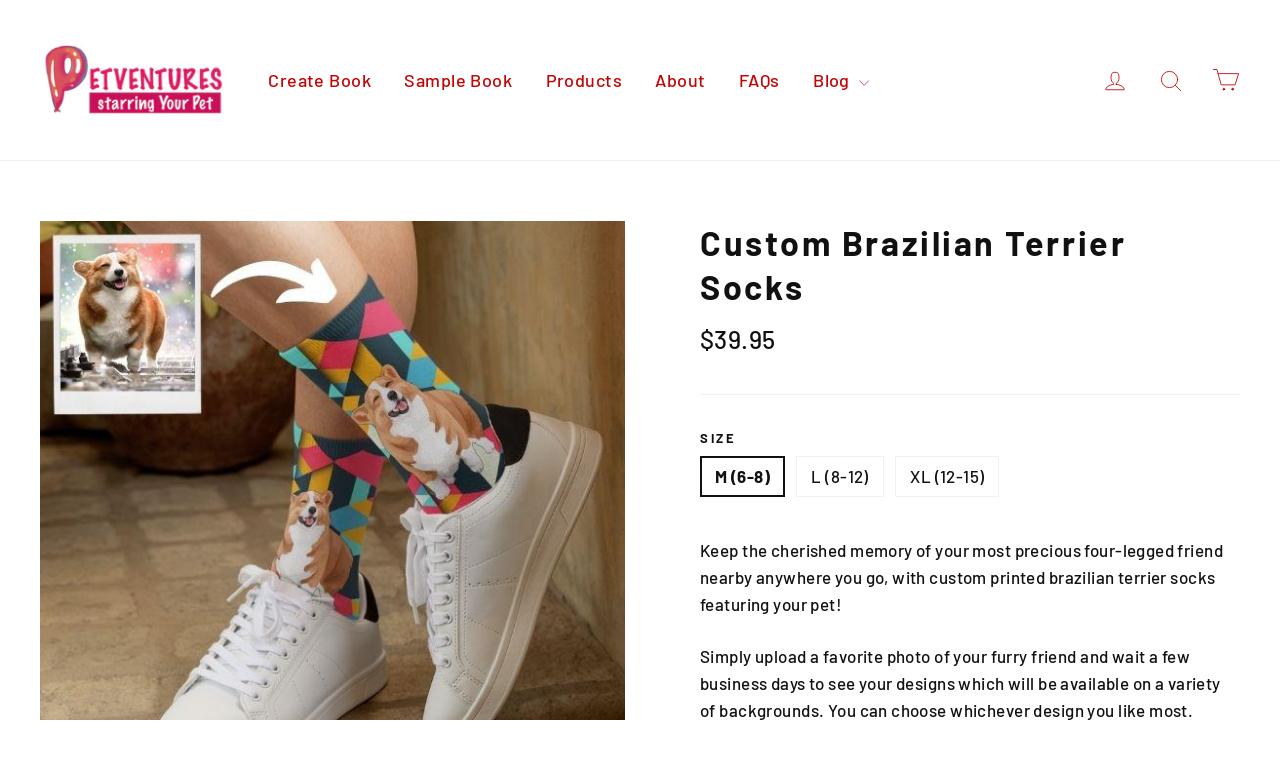

--- FILE ---
content_type: text/javascript; charset=utf-8
request_url: https://petventuresbook.com/products/custom-brazilian-terrier-socks.js
body_size: 3158
content:
{"id":4570589626479,"title":"Custom Brazilian Terrier Socks","handle":"custom-brazilian-terrier-socks","description":"\u003cp data-mce-fragment=\"1\"\u003e\u003cspan data-mce-fragment=\"1\" style=\"font-weight: 400;\" data-mce-style=\"font-weight: 400;\"\u003eKeep the cherished memory of your most precious four-legged friend nearby anywhere you go, with custom printed brazilian terrier socks featuring your pet! \u003c\/span\u003e\u003c\/p\u003e\n\u003cp data-mce-fragment=\"1\"\u003e\u003cspan data-mce-fragment=\"1\" style=\"font-weight: 400;\" data-mce-style=\"font-weight: 400;\"\u003eSimply upload a favorite photo of your furry friend and wait a few business days to see your designs which will be available on a variety of backgrounds. You can choose whichever design you like most. There are many sizes to choose from that will fit both men and women. The ribbed leg and cushioned bottom design provide a secure and comfortable fit for a quality brazilian terrier sock you'll enjoy wearing both at home and while on the go.\u003c\/span\u003e\u003c\/p\u003e\n\u003cp data-mce-fragment=\"1\"\u003e\u003cspan data-mce-fragment=\"1\" style=\"font-weight: 400;\" data-mce-style=\"font-weight: 400;\"\u003eYou'll enjoy the freedom to design your new pair of socks in any way you please, as well as such great features that include:\u003c\/span\u003e\u003c\/p\u003e\n\u003cul data-mce-fragment=\"1\"\u003e\n\u003cli data-mce-fragment=\"1\" style=\"font-weight: 400;\" data-mce-style=\"font-weight: 400;\"\u003e\u003cspan data-mce-fragment=\"1\" style=\"font-weight: 400;\" data-mce-style=\"font-weight: 400;\"\u003eYour choice of up to three pets for a low additional fee\u003c\/span\u003e\u003c\/li\u003e\n\u003cli data-mce-fragment=\"1\" style=\"font-weight: 400;\" data-mce-style=\"font-weight: 400;\"\u003e\u003cspan data-mce-fragment=\"1\" style=\"font-weight: 400;\" data-mce-style=\"font-weight: 400;\"\u003eOver 50 pop art backgrounds\u003c\/span\u003e\u003c\/li\u003e\n\u003cli data-mce-fragment=\"1\" style=\"font-weight: 400;\" data-mce-style=\"font-weight: 400;\"\u003e\u003cspan data-mce-fragment=\"1\" style=\"font-weight: 400;\" data-mce-style=\"font-weight: 400;\"\u003eFast production and shipping times to ensure you receive your product as soon as possible\u003c\/span\u003e\u003c\/li\u003e\n\u003cli data-mce-fragment=\"1\" style=\"font-weight: 400;\" data-mce-style=\"font-weight: 400;\"\u003e\u003cspan data-mce-fragment=\"1\" style=\"font-weight: 400;\" data-mce-style=\"font-weight: 400;\"\u003eWide variety of available sizes to choose from in your choice of U.S., E.U., or U.K. size formats\u003c\/span\u003e\u003c\/li\u003e\n\u003cli data-mce-fragment=\"1\" style=\"font-weight: 400;\" data-mce-style=\"font-weight: 400;\"\u003e\u003cspan data-mce-fragment=\"1\" style=\"font-weight: 400;\" data-mce-style=\"font-weight: 400;\"\u003eCompletely unisex design can be worn by both men and women alike\u003c\/span\u003e\u003c\/li\u003e\n\u003cli data-mce-fragment=\"1\" style=\"font-weight: 400;\" data-mce-style=\"font-weight: 400;\"\u003e\u003cspan data-mce-fragment=\"1\" style=\"font-weight: 400;\" data-mce-style=\"font-weight: 400;\"\u003eAll pet varieties, breeds, or animals are welcome\u003c\/span\u003e\u003c\/li\u003e\n\u003cli data-mce-fragment=\"1\" style=\"font-weight: 400;\" data-mce-style=\"font-weight: 400;\"\u003e\u003cspan data-mce-fragment=\"1\" style=\"font-weight: 400;\" data-mce-style=\"font-weight: 400;\"\u003e60% nylon\/22% cotton\/18% spandex blend for optimal support, comfort, and durability\u003c\/span\u003e\u003c\/li\u003e\n\u003c\/ul\u003e\n\u003cp data-mce-fragment=\"1\"\u003e\u003cspan data-mce-fragment=\"1\" style=\"font-weight: 400;\" data-mce-style=\"font-weight: 400;\"\u003eRest assured that artwork will be uniquely tailored to make sure you are satisfied, with artists who will take your input into close consideration to craft a design that's suited to your exact liking. If, after as many free revisions as you please, you still aren't satisfied, you'll be able to refund your purchase for 100% of the price with no questions asked. \u003c\/span\u003e\u003c\/p\u003e\n\u003cbr data-mce-fragment=\"1\"\u003e\n\u003ch2 data-mce-fragment=\"1\"\u003e\u003cb data-mce-fragment=\"1\"\u003eBest Gift For Pet Lovers!\u003c\/b\u003e\u003c\/h2\u003e\n\u003cp data-mce-fragment=\"1\"\u003e\u003cspan data-mce-fragment=\"1\" style=\"font-weight: 400;\" data-mce-style=\"font-weight: 400;\"\u003eYou’re sure to make a strong impression with a pair of socks that proudly displays your sentiments clearly for all to see. Nothing brings a smile to a child's face like seeing their best friend's face on a brand-new pair of socks, and the custom brazilian terrier socks are perfect for every available age group, from children to grown adults.\u003c\/span\u003e\u003c\/p\u003e\n\u003cp data-mce-fragment=\"1\"\u003e\u003cspan data-mce-fragment=\"1\" style=\"font-weight: 400;\" data-mce-style=\"font-weight: 400;\"\u003eSurprise a cherished loved one or significant other with a special gift they'll never see coming, giving you the flexibility and power to create a personalized and wearable piece of art unlike anything else. Now, you can carry your precious brazilian terrier with you on more than just your heart, sporting his likeness anywhere you go with a stylish pair of socks that will remind you of home. \u003c\/span\u003e\u003c\/p\u003e\n\u003cp data-mce-fragment=\"1\"\u003e\u003cspan data-mce-fragment=\"1\" style=\"font-weight: 400;\" data-mce-style=\"font-weight: 400;\"\u003eThe socks also make the perfect conversation starter, so you'll stay entertained over a meal with friends or at any social gathering. Set yourself apart with a pair of socks you'll never see worn somewhere else, bringing your wardrobe to life with a friendly and original design.\u003c\/span\u003e\u003c\/p\u003e\n\u003cp data-mce-fragment=\"1\"\u003e\u003cspan data-mce-fragment=\"1\" style=\"font-weight: 400;\" data-mce-style=\"font-weight: 400;\"\u003eFar from being just novelty pieces, the socks are also extremely functional. Wear them while out running errands, during your workday, or simply while lying around and lounging at home. No matter the purpose or occasion, you'll benefit from a superior quality that can withstand the rigors of everyday life with a cozy, breathable fabric that is perfect for wearing during down-time. Experience true quality and a custom look that is nearly impossible to be reproduced, for true originality and taste.\u003c\/span\u003e\u003c\/p\u003e\n\u003cp data-mce-fragment=\"1\"\u003e\u003cspan data-mce-fragment=\"1\" style=\"font-weight: 400;\" data-mce-style=\"font-weight: 400;\"\u003eChoose from any number of background colors or designs that include custom text where you can include any statement you'd like, or an edgy background pattern that adds a touch of sophistication to your pet-inspired design. The only limit is your own imagination, as you customize your pet socks precisely as you want them for either yourself or a close friend or loved one. \u003c\/span\u003e\u003c\/p\u003e\n\u003cp data-mce-fragment=\"1\"\u003e\u003cspan data-mce-fragment=\"1\" style=\"font-weight: 400;\" data-mce-style=\"font-weight: 400;\"\u003eIf you're unsure which photo or image will work best, simply request additional help via chat or emailing us at orders@petventuresbook.com, and the Petventures team will be more than willing to assist you in deciding upon the best one. Petventures makes the buying process simple and straightforward, with numerous assurances and guarantees to see that you or your loved one is completely satisfied.\u003c\/span\u003e\u003c\/p\u003e\n\u003cp data-mce-fragment=\"1\"\u003e\u003cspan data-mce-fragment=\"1\" style=\"font-weight: 400;\" data-mce-style=\"font-weight: 400;\"\u003eMany gifts are repeated over and over, and become dull with repetition and age, but custom brazilian terrier socks from Petventures deliver a gift option separate from the rest that offers a fresh idea with a personalized design. Get a gift that you absolutely \u003c\/span\u003e\u003ci data-mce-fragment=\"1\"\u003e\u003cspan data-mce-fragment=\"1\" style=\"font-weight: 400;\" data-mce-style=\"font-weight: 400;\"\u003eknow \u003c\/span\u003e\u003c\/i\u003e\u003cspan data-mce-fragment=\"1\" style=\"font-weight: 400;\" data-mce-style=\"font-weight: 400;\"\u003eyour guest of honor will adore and take the guesswork out of shopping for any dog, cat, or pet lover in the family or your personal network of friends. \u003c\/span\u003e\u003c\/p\u003e\n\u003cp data-mce-fragment=\"1\"\u003e\u003cspan data-mce-fragment=\"1\" style=\"font-weight: 400;\" data-mce-style=\"font-weight: 400;\"\u003eWhether you decide on getting the custom socks for yourself or a loved one, they're certain to be the star of the show as you put your own unique finishing touch on them however you see fit. Few other options exist for creating such a one-of-a-kind gift that captures the true essence of the existing bond between owner and pet, letting you express and display your true affection wherever you go.\u003c\/span\u003e\u003c\/p\u003e\n\u003cp data-mce-fragment=\"1\"\u003e\u003cspan data-mce-fragment=\"1\" style=\"font-weight: 400;\" data-mce-style=\"font-weight: 400;\"\u003eShow your family and friends how much you care, either by getting them a thoughtful and meaningful gift that strikes at the heart of the friendship between them and their dog, or by buying a pair for yourself to wear and proudly signal your devotion to your best friend. \u003c\/span\u003e\u003c\/p\u003e\n\u003cp data-mce-fragment=\"1\"\u003e\u003cspan data-mce-fragment=\"1\" style=\"font-weight: 400;\" data-mce-style=\"font-weight: 400;\"\u003eWhatever the occasion, you'll have the peace of mind knowing your gift is tailor-fitted to their individual passion for their fuzzy family member. Either that or wear your own pair wherever you please for a fun and stylish way to celebrate your trusted and loyal friend. Buy custom brazilian terrier socks today from Petventures and make a profound fashion statement like none other!\u003c\/span\u003e\u003c\/p\u003e\n\u003cbr data-mce-fragment=\"1\"\u003e\n\u003ch2 data-mce-fragment=\"1\"\u003e\u003cb data-mce-fragment=\"1\"\u003eFAQs\u003c\/b\u003e\u003c\/h2\u003e\n\u003ch3 data-mce-fragment=\"1\"\u003e\u003cb data-mce-fragment=\"1\"\u003eViewing My Background\u003c\/b\u003e\u003c\/h3\u003e\n\u003cp data-mce-fragment=\"1\"\u003e\u003cspan data-mce-fragment=\"1\" style=\"font-weight: 400;\" data-mce-style=\"font-weight: 400;\"\u003eOnce the artwork starring your pet is completed (2-3 business days) you will be able to see your pet on all backgrounds and choose which you like best!\u003c\/span\u003e\u003c\/p\u003e\n\u003cp data-mce-fragment=\"1\"\u003e\u003cspan data-mce-fragment=\"1\" style=\"font-weight: 400;\" data-mce-style=\"font-weight: 400;\"\u003eClick here to see \u003c\/span\u003e\u003cspan data-mce-fragment=\"1\" style=\"font-weight: 400;\" data-mce-style=\"font-weight: 400;\"\u003e\u003ca data-mce-fragment=\"1\" href=\"https:\/\/petventuresbook.com\/pages\/background-options\" data-mce-href=\"https:\/\/petventuresbook.com\/pages\/background-options\"\u003eBackground Options\u003c\/a\u003e\u003c\/span\u003e\u003c\/p\u003e\n\u003ch3 data-mce-fragment=\"1\"\u003e\u003cb data-mce-fragment=\"1\"\u003eWhat If I Don't Like My Artwork?\u003c\/b\u003e\u003c\/h3\u003e\n\u003cp data-mce-fragment=\"1\"\u003e\u003cspan data-mce-fragment=\"1\" style=\"font-weight: 400;\" data-mce-style=\"font-weight: 400;\"\u003eOur artists will work with you to create designs that you love with unlimited free revisions. But, if you don't love your artwork, we will refund you completely before printing any designs.\u003c\/span\u003e\u003c\/p\u003e\n\u003ch3 data-mce-fragment=\"1\"\u003e\u003cb data-mce-fragment=\"1\"\u003ePhoto Recommendations\u003c\/b\u003e\u003c\/h3\u003e\n\u003cp data-mce-fragment=\"1\"\u003e\u003cspan data-mce-fragment=\"1\" style=\"font-weight: 400;\" data-mce-style=\"font-weight: 400;\"\u003eTo get the best results we recommend using a picture of your pet sitting or standing up in portrait mode. Don't worry though, we will help you find the best photos for your personalized artwork! \u003c\/span\u003e\u003c\/p\u003e\n\u003ch3 data-mce-fragment=\"1\"\u003e\u003cb data-mce-fragment=\"1\"\u003eShipping and Production Time\u003c\/b\u003e\u003c\/h3\u003e\n\u003cp data-mce-fragment=\"1\"\u003e\u003cspan data-mce-fragment=\"1\" style=\"font-weight: 400;\" data-mce-style=\"font-weight: 400;\"\u003eAfter you finalize your order and approve your proof, we will put orders into production in one business day. \u003c\/span\u003e\u003c\/p\u003e\n\u003cp data-mce-fragment=\"1\"\u003e\u003cspan data-mce-fragment=\"1\" style=\"font-weight: 400;\" data-mce-style=\"font-weight: 400;\"\u003eProducts are custom printed on demand and orders typically take 2-3 weeks, factoring in design and proof time. \u003c\/span\u003e\u003c\/p\u003e\n\u003ch3 data-mce-fragment=\"1\"\u003e\u003cb data-mce-fragment=\"1\"\u003eMaterial\u003c\/b\u003e\u003c\/h3\u003e\n\u003cp data-mce-fragment=\"1\"\u003e\u003cspan data-mce-fragment=\"1\" style=\"font-weight: 400;\" data-mce-style=\"font-weight: 400;\"\u003eEach pair of socks is constructed from a premium cotton, nylon, and spandex blend to ensure the perfect fit. Whether getting these quality socks for yourself or as a gift for a friend or family member, they're sure to help keep feet warm and comfortable all day long.\u003c\/span\u003e\u003c\/p\u003e\n\u003cul data-mce-fragment=\"1\"\u003e\n\u003cli data-mce-fragment=\"1\" style=\"font-weight: 400;\" data-mce-style=\"font-weight: 400;\"\u003e\u003cspan data-mce-fragment=\"1\" style=\"font-weight: 400;\" data-mce-style=\"font-weight: 400;\"\u003e60% nylon\/22% cotton\/18% spandex\u003c\/span\u003e\u003c\/li\u003e\n\u003cli data-mce-fragment=\"1\" style=\"font-weight: 400;\" data-mce-style=\"font-weight: 400;\"\u003e\u003cspan data-mce-fragment=\"1\" style=\"font-weight: 400;\" data-mce-style=\"font-weight: 400;\"\u003eCrew length\u003c\/span\u003e\u003c\/li\u003e\n\u003cli data-mce-fragment=\"1\" style=\"font-weight: 400;\" data-mce-style=\"font-weight: 400;\"\u003e\u003cspan data-mce-fragment=\"1\" style=\"font-weight: 400;\" data-mce-style=\"font-weight: 400;\"\u003eCushioned bottom\u003c\/span\u003e\u003c\/li\u003e\n\u003cli data-mce-fragment=\"1\" style=\"font-weight: 400;\" data-mce-style=\"font-weight: 400;\"\u003e\u003cspan data-mce-fragment=\"1\" style=\"font-weight: 400;\" data-mce-style=\"font-weight: 400;\"\u003eRibbed leg\u003c\/span\u003e\u003c\/li\u003e\n\u003c\/ul\u003e\n\u003ch3 data-mce-fragment=\"1\"\u003e\u003cb data-mce-fragment=\"1\"\u003eSizing\u003c\/b\u003e\u003c\/h3\u003e\n\u003cp data-mce-fragment=\"1\"\u003e\u003cspan data-mce-fragment=\"1\" style=\"font-weight: 400;\" data-mce-style=\"font-weight: 400;\"\u003eUS sizes: M (6-8), L (8-12), XL (12-15)\u003c\/span\u003e\u003c\/p\u003e\n\u003cp data-mce-fragment=\"1\"\u003e\u003cspan data-mce-fragment=\"1\" style=\"font-weight: 400;\" data-mce-style=\"font-weight: 400;\"\u003eEU sizes: M (39 - 41), L (41 - 46), XL (46 - 49)\u003c\/span\u003e\u003c\/p\u003e\n\u003cp data-mce-fragment=\"1\"\u003e\u003cspan data-mce-fragment=\"1\" style=\"font-weight: 400;\" data-mce-style=\"font-weight: 400;\"\u003eUK sizes: M (6-7½), L (7½-12), XL (12-14½)\u003c\/span\u003e\u003c\/p\u003e\n\u003cp data-mce-fragment=\"1\"\u003e\u003cspan data-mce-fragment=\"1\" style=\"font-weight: 400;\" data-mce-style=\"font-weight: 400;\"\u003eThese socks are unisex, but the sizing corresponds to men's sizes.\u003c\/span\u003e\u003c\/p\u003e","published_at":"2020-10-01T17:17:21-04:00","created_at":"2020-10-01T17:17:24-04:00","vendor":"petventuresbook","type":"Socks","tags":["feed-agegroup-adult","feed-cl0-20","feed-cl1-40","feed-cl2-NotApplicable","feed-cl3-Dog","feed-cl4-BrazilianTerrier","feed-color-white","feed-customproduct","feed-gender-unisex","feed-mpn-SOCKSBRAZILIANTE"],"price":3995,"price_min":3995,"price_max":3995,"available":true,"price_varies":false,"compare_at_price":0,"compare_at_price_min":0,"compare_at_price_max":0,"compare_at_price_varies":false,"variants":[{"id":32104975728751,"title":"M (6-8)","option1":"M (6-8)","option2":null,"option3":null,"sku":"SOCKSM630","requires_shipping":true,"taxable":true,"featured_image":null,"available":true,"name":"Custom Brazilian Terrier Socks - M (6-8)","public_title":"M (6-8)","options":["M (6-8)"],"price":3995,"weight":2268,"compare_at_price":0,"inventory_management":null,"barcode":null,"requires_selling_plan":false,"selling_plan_allocations":[]},{"id":32107589795951,"title":"L (8-12)","option1":"L (8-12)","option2":null,"option3":null,"sku":"SOCKSL630","requires_shipping":true,"taxable":true,"featured_image":null,"available":true,"name":"Custom Brazilian Terrier Socks - L (8-12)","public_title":"L (8-12)","options":["L (8-12)"],"price":3995,"weight":0,"compare_at_price":0,"inventory_management":null,"barcode":null,"requires_selling_plan":false,"selling_plan_allocations":[]},{"id":32107586814063,"title":"XL (12-15)","option1":"XL (12-15)","option2":null,"option3":null,"sku":"SOCKSXL630","requires_shipping":true,"taxable":true,"featured_image":null,"available":true,"name":"Custom Brazilian Terrier Socks - XL (12-15)","public_title":"XL (12-15)","options":["XL (12-15)"],"price":3995,"weight":0,"compare_at_price":0,"inventory_management":null,"barcode":null,"requires_selling_plan":false,"selling_plan_allocations":[]}],"images":["\/\/cdn.shopify.com\/s\/files\/1\/1777\/8015\/products\/0c954d1d97432d43f50fea7eb8664e1f165f6fc7_859e7ecb-c744-44f0-a5ff-f404f1c88894.jpg?v=1602879882"],"featured_image":"\/\/cdn.shopify.com\/s\/files\/1\/1777\/8015\/products\/0c954d1d97432d43f50fea7eb8664e1f165f6fc7_859e7ecb-c744-44f0-a5ff-f404f1c88894.jpg?v=1602879882","options":[{"name":"Size","position":1,"values":["M (6-8)","L (8-12)","XL (12-15)"]}],"url":"\/products\/custom-brazilian-terrier-socks","media":[{"alt":null,"id":6783313117295,"position":1,"preview_image":{"aspect_ratio":1.0,"height":600,"width":600,"src":"https:\/\/cdn.shopify.com\/s\/files\/1\/1777\/8015\/products\/0c954d1d97432d43f50fea7eb8664e1f165f6fc7_859e7ecb-c744-44f0-a5ff-f404f1c88894.jpg?v=1602879882"},"aspect_ratio":1.0,"height":600,"media_type":"image","src":"https:\/\/cdn.shopify.com\/s\/files\/1\/1777\/8015\/products\/0c954d1d97432d43f50fea7eb8664e1f165f6fc7_859e7ecb-c744-44f0-a5ff-f404f1c88894.jpg?v=1602879882","width":600}],"requires_selling_plan":false,"selling_plan_groups":[]}

--- FILE ---
content_type: text/javascript
request_url: https://cdn.attn.tv/petventures/dtag.js
body_size: 2205
content:
!function(){'use strict';const t='4-latest_5e6f454ce6',e='4-latest';function n(t,e,n){const o=document.createElement('script');return o.setAttribute('async','true'),o.type='text/javascript',e&&(o.onload=e),n&&(o.onerror=n),o.src=t,((document.getElementsByTagName('head')||[null])[0]||document.getElementsByTagName('script')[0].parentNode).appendChild(o),o}function o(n){return`https://cdn.attn.tv/tag/${e}/${n}?v=${t}`}function a(){const e=`https://events.attentivemobile.com/e?t=e&message=${encodeURI('failed to load')}&v=${t}`,n=new Image(1,1);return n.src=e,n}function i(t=(()=>{})){const e=o(window.navigator.userAgent.indexOf('MSIE ')>0||navigator.userAgent.match(/Trident.*rv:11\./)?'tag-ie.js':'tag.js');window.attn_d0x0b_cfg='[base64]',n(e,t,a)}!function(d,c){function r(t){return function(){d.attn_d0x0b_evt.push({func:t,args:arguments})}}function s(){d.__attentive_cfg=JSON.parse('{\"ceid\":\"bpk\"}'),n('https://cdn.attn.tv/attn.js?v='+t),function(){if(window.__poll_for_path_change)return;let t=window.location.pathname;const e=()=>{window.__attentive&&window.__attentive.show&&window.__attentive.show()};window.__poll_for_path_change=!0,setInterval((function(){if(t!==window.location.pathname){const n=document.querySelector('#attentive_overlay');null!=n&&n.parentNode&&n.parentNode.removeChild(n),t=window.location.pathname,e()}}),500),e()}(),function(){try{if(window.location.hash.indexOf('attn')>-1){const t=window.location.hash.slice(5);sessionStorage.setItem('_d0x0b_',t)}const t=sessionStorage.getItem('_d0x0b_');return!!t&&(window.attn_d0x0b_cfg=t,!0)}catch(t){return!1}}()?function(t=(()=>{})){n(o('tag-debug.js'),t,a)}():i()}d.__attnLoaded||(d.__attnLoaded=!0,d.attn_d0x0b_evt=d.attn_d0x0b_evt||[],d.attentive={version:e,analytics:{enable:r('enable'),disable:r('disable'),track:r('track'),pageView:r('pageView'),addToCart:r('addToCart'),productView:r('productView'),purchase:r('purchase')}},window.__attentive_domain='petventures.attn.tv',window.__attentive||(window.__attentive={invoked:!1,show:function(){window.__attentive.invoked=!0}}),'loading'===c.readyState?c.addEventListener('DOMContentLoaded',s,!!(()=>{let t=!1;try{const e={get once(){return t=!0,!1}};window.addEventListener('test',null,e),window.removeEventListener('test',null,e)}catch(e){t=!1}return t})()&&{once:!0}):s())}(window,document)}();

--- FILE ---
content_type: image/svg+xml
request_url: https://cdn3.hextom.com/img/regional_flag/sv.svg
body_size: 22224
content:
<svg xmlns="http://www.w3.org/2000/svg" xmlns:xlink="http://www.w3.org/1999/xlink" viewBox="0 0 640 480"><path fill="#0f47af" d="M0 0h640v480H0z"/><path fill="#fff" d="M0 160h640v160H0z"/><g transform="matrix(.8 0 0 .8 -92.7 0)"><g fill="#fff" fill-rule="evenodd" stroke="#000" stroke-width=".3"><path d="M515 353.4c1.5 0 3.2 0 10-1.7 7-1.7 12.8-6 14-6.5 1.5-.6 3.4-.4 3.4-.4-.7-.8-2.8-2.8-5.8-2.8s-1.8 0-4.4 1c-2.6 1-8 4.4-17 4.4s-14.8-3.3-17.3-4.3c-2.7-1-1.5-1-4.5-1s-5 2-6 2.8c0 0 2-.2 3.4.4 1.3.6 7 4.8 14 6.5 6.8 1.6 8.5 1.6 10 1.6z"/><path d="M488.4 347.4c.7-.4-.2-1.6-.2-1.6l2.7-.6c-1.4-.6-3.4-.5-3.4-.5-.5.5-.4 1-.5 1.4 0 .5 0 1 .3 1.4.3.3 1 0 1 0z"/><path d="M491 345.2l-2.8.6s1 1.2.2 1.6l4.8-1-2.3-1.2zm50.7 2.2c-.7-.4 0-1.6 0-1.6l-2.6-.6c1.5-.6 3.4-.5 3.4-.5.6.5.5 1 .6 1.4 0 .5 0 1-.3 1.4-.3.3-1 0-1 0z"/><path d="M539 345.2l2.8.6s-.8 1.2 0 1.6l-5-1 2.3-1.2z"/></g><path d="M495.8 343.3l-1.2 3 .6.3c1 .3 1.8 0 2.2-1 .4-1 0-1.7-1-2l-.6-.3zm.3.6h.2c.7.3 1 .8.8 1.6-.3.8-1 .8-1.7.5l.8-2z"/><path fill-rule="evenodd" d="M497.6 347.6h-.4l1.4-3h.3l-1.4 3z"/><path d="M500.2 345.3c-.6 0-1.2.4-1.5 1-.4 1 0 2 .8 2.3.8.3 1.8 0 2.2-1a1.7 1.7 0 00-1-2.2 1.5 1.5 0 00-.5 0zm0 .5h.5c.6.3.8 1 .5 1.6-.2.6-1 1-1.5.7-.5-.2-.8-.8-.5-1.5.2-.4.5-.7 1-.7z"/><path d="M503.8 347.4c0-.3 0-.4-.3-.5-.3-.2-.6 0-.7 0 0 .4 0 .6.2.8h.2c.4.4.6.8.4 1.3-.2.7-.8 1-1.3.7-.4-.2-.7-.7-.6-1.2h.4c0 .4.2.7.5 1 .3 0 .6-.2.7-.5.2-.4 0-.6-.3-.8l-.2-.2c-.3-.2-.5-.6-.3-1 0-.5.7-.6 1-.5.4.2.6.4.7.8h-.4zm2.4 0l-.5 2c0 .5 0 1 .4 1.2.7 0 1-.3 1.2-.8l.5-2 .3.3-.5 2c-.2.7-.8 1-1.5 1-.7-.3-1-1-.7-1.6l.6-2h.2zm4.4 4.6l-1.8-3-.5 2.4h-.4l.6-3.4 1.8 3 .4-2.4h.4zm.8 0l.4-3.3h.3l-.2 3.3z" fill-rule="evenodd"/><path d="M514.2 349c-1-.2-1.7.6-1.7 1.5 0 1 .6 1.7 1.6 1.8 1 0 1.7-.7 1.7-1.7s-.6-1.7-1.5-1.7zm0 .3c.6 0 1 .7 1 1.3a1 1 0 01-1 1.2c-.7 0-1.2-.6-1.2-1.3 0-.6.5-1.2 1-1.2z"/><path d="M519 352l-2.4-2.2v2.4h-.3l-.2-3.4 2.6 2.4-.2-2.4h.4zm2-.3l-.5-3.3h.4l.5 2.8h1v.2zm2-.4l-1-3.2h.5l.7 3.2z" fill-rule="evenodd"/><path d="M524 347.7h-.5l-.4.2 1 3h.7c.5-.3 1-.7.8-1.3 0-.4-.5-.7-.8-.6 0 0 .2-.4 0-.7 0-.5-.4-.6-.8-.6zm0 .4s.3.2.4.5c.2.4 0 .5-.4.6l-.4-.8a1 1 0 01.3 0zm.4 1.4c.3 0 .6 0 .6.4.2.4 0 .6-.4.6h-.3l-.3-1h.4z"/><path d="M527.2 348l.2.3-1.2.4.4 1.2 1.2-.6v.4l-1.4.6-1-3 1.5-.7v.3l-1.2.5.3 1z" fill-rule="evenodd"/><path d="M528.6 346.2h-.8l-.4.3 1.2 3h.3l-.5-1.4 1.4 1 .4-.2-1.5-1c.3 0 .5-.6.3-1 0-.3-.4-.6-.7-.6zm0 .4s.2 0 .3.3c0 .4-.3.6-.6.7l-.5-1h.5z"/><path d="M529.2 345.8l1.7-.8v.3l-.6.3 1.2 2.7h-.3L530 346l-.6.3z" fill-rule="evenodd"/><path d="M532.2 344.2l.2 3.7.4-.3v-1l1.3-.5.7.6.4-.3-2.8-2.3zm.5 1l1 .7-1 .3V345zm2.6-2.3c-.3 0-.6 0-1 .2l-.5.3 1.7 2.8.5-.3c1-.5 1.3-1.4.7-2.3-.4-.6-1-.8-1.4-.8zm.2.4c.3 0 .6.2.8.5.4.7 0 1.2-.6 1.6l-1.3-2 1-.2z"/><g id="a" stroke-miterlimit="2.6" stroke="#000"><path d="M485 355.2c.6 0 1-.4 1-1 0-.4-.4-.8-1-.8-.4 0-.8.4-.8 1 0 .4.4.8 1 .8zm-5 6.3c.5 0 1-.4 1-1a1 1 0 00-1-.8c-.5 0-1 .4-1 1 0 .4.5.8 1 .8zm-12-20c.5 0 1-.3 1-.8a1 1 0 00-1-1 1 1 0 00-.8 1c0 .5.3 1 1 1zm-7.3 3.8c.5 0 1-.4 1-1 0-.5-.5-1-1-1a1 1 0 00-1 1c0 .6.4 1 1 1zm-1.4-22.3c.6 0 1-.4 1-1 0-.5-.4-1-1-1a1 1 0 00-1 1 1 1 0 001 1zm-6.2 1.8a1 1 0 001-1 1 1 0 00-1-1c-.4 0-1 .5-1 1 0 .6.6 1 1 1zm3.3-19.8c.6 0 1-.5 1-1a1 1 0 00-1-1 1 1 0 00-1 1c0 .5.4 1 1 1zm-5.5-18.3c.5 0 1-.4 1-1a1 1 0 00-1-1 1 1 0 00-1 1c0 .6.4 1 1 1zm7 1.8a1 1 0 001-1c0-.5-.4-1-1-1a1 1 0 00-1 1 1 1 0 001 1zm7-15.2c.5 0 1-.4 1-1 0-.5-.5-1-1-1-.6 0-1 .5-1 1 0 .6.4 1 1 1zm-5.3-4.2a1 1 0 001-1c0-.4-.5-1-1-1a1 1 0 00-1 1 1 1 0 001 1zM470 259a1 1 0 001-1 1 1 0 00-1-1 1 1 0 00-1 1 1 1 0 001 1zm-21.5 46c.6 0 1-.3 1-1s-.4-.8-1-.8a1 1 0 00-1 1c0 .5.5 1 1 1z" fill="#e60000" fill-rule="evenodd" stroke-width=".1"/><path d="M486 359s-.8-3.3-.7-4l.8-.6m-1.3 5.7s-2.8.2-3.7.5l-.3.8m-13.4-15.5s-.2-3.8.6-4c0 0 .6-.4 1-1m-4.6 3.8s-2-.3-2.7 0c0 0-.2.6-.6.8m-.7-23l-.7.5c-.8.2-2.3 3.8-2.3 3.8s-2.4-1.8-3.4-2h-1.2m-4.8-20s.6.5 1.2.2c0 0 3 2 3.2 2.7 0 0 3-3.2 3.7-3 0 0 .4.6 1 0m-5.7-18.6s.3.6 1 1c0 0 1.3 2 1.3 3.3 0 0 2.5-2.2 3.3-2 0 0 .8.3 1.4 0m.3-19.5s.6.8 1 .2c0 0 2 2.2.8 4 0 0 2.5-.7 3.3-.3 0 0 .3 1 1.2.5" fill="none" stroke-width=".3"/><g fill="#1f601a" fill-rule="evenodd" stroke-width=".3"><path d="M532.8 378.3l-4.5-.3c-.6 0-2-2.7-2.6-3-.6-.6-10.8-5.6-17.5-6.6-6.6-1-16.8-5-19-6-11-5.3-23.3-15-26-19.2-3-4.2-6-14-7.3-19.2-.7-2.5-4-12.4-4-19.2 0-7.8 1-14.3 2.2-19.4 1-5 10-20 15.3-26.8 0 0-12 18.7-14.2 26-2 7.3-2.7 16.2-2.5 21.4 0 4.2 3.6 19.6 8.7 31 4 9 7.7 10 14 15 3 2.5 8.8 6.3 13.6 8.7 5 2.4 15.2 5.4 18 6 2.6.4 16.3 4.4 18 5.3 2 1 6.6 5 7.8 6.3z"/><path d="M464 343.4c.4-1.4.5-2.4 1-3 .5-.3 2-2.2 2.3-3.3.3-1 0-2 0-2.7l.4-2.6s-.7-2.6-1.3-3c-.6-.5-2.2-2.6-2.5-3.3 0 0 0 1.3-.4 2-.4.5-.6 2-.6 3 0 .8.3 3 0 4s-.7 2-.4 3.4l1.5 5.6z"/><path d="M463.6 342s-3.4-4.5-3.4-6.3c0-1.8-.3-3-.6-3.3-.3-.4-2.3-2.7-.5-5.6 1-1.2 1-1 1.5-2.4.6-1.6 1.8-1.6 2-3.3 0 0 .4 2 .5 3.7.2 1.7 0 2.3-.2 3.2-.2.8.4 1.8.4 3.2 0 1.4-.2 2-.2 2.7 0 .3-.5 6 .6 8zm38.6 23.4l-4-.5c-.7-.2-2.5-.6-3.5-1-1-.3-2.6-1.2-4-2.8-2.8-3-2.6-4.5-3-4.6-1-.2 1.5-.4 2.7-.3 1.2.2 3 1 4 2s2.8 2.3 3.4 2.7c.6.5 1 .7 1.7 1.5.7 1 .6 1.5 2.7 3z"/><path d="M506.2 367.5s-7.2-3.2-8-3.8c-.8-.6-2-1.8-2.8-2.6-.7-.7-3.8-2.3-4.3-3.3-.2-.7-2.2-3.3-3.3-5.4-.6-1 5 .3 5 .3 4.3 1.8 2.3.6 4.7 2.4 1.5 1 2.5 2 3 3 .5 1.2 1 3.5 1.8 4.6.6 1.2 1.7 2.7 4 5z"/><path d="M510.2 368.4s-6-1.5-8.8-5.2c-2-2.6-2-1.8-2.8-2.7-1-1-2.5-2.2-3.8-4.5 0 .3-1.7-6-1.7-6.6.2-.4 2.4.3 4.3 1 1.5.7 2.4 2 3.8 2.8 1.7 1 2 3.7 2.6 5 1 1.7 1.2 2.6 1.2 3.4 0 1.4.7 1.8 1.2 3 .5 1.3 2 1 4.2 3.8zm-9.6-2s-5.2-2.2-6-2.4c-.7 0-1-.6-2-1-1 0-1.7-.8-3.8-.3-1 .2-4.6 1-5.6.6-1-.5 1.4 2.5 2.4 3 1 .8 3 1 4.4 1 1.5-.2 3.6 0 4.4 0 .7 0 1.2 0 2.3-.2 1-.2 1.3-.7 4-.6z"/><path d="M504 366.4s-5.7-1.4-6.7-1.4l-4.8.4c-1 .2-4.5-.2-5.5.4-1 .4-5.6 1-6.8.8-1.2-.3 2.4 3.2 4 3.6 4.5 1.3 3 1.2 6 .4 2-.5 4.5-.6 5.5-.8 1 0 .7-.7 2-1.2 1-.5 3.2-1.8 6.3-2.2z"/><path d="M508.7 368.8s-5.7-2.3-10.2-1c-3 .7-3 .6-4.2.8-1.4.2-2.6-.5-5 .5-1.2.5-6 2.6-7.5 2.5-1.3 0 4 3.3 5.4 3 4.6-.5 9 1 11 .2l4-1.6c1-.3 1.5-1 2-1.6.7-.4 1-1.6 4.5-2.6zm-30.6-13s-3.2-3.8-3.8-4.2c-.6-.5-2.2-1.6-3-2.4-.7-.6-1.4-2-3.5-2.4-1-.3-3-.7-3.8-1.5-.7-.8 0 3 .7 4s2.2 2 3.6 2.5c1.5.5 3.3 1.5 4 2 .6.2 1 .5 2 .7 1 .2 1.6 0 3.8 1.2z"/><path d="M481.3 357.2s-5.6-4-6.5-4.4l-3.5-1.3c-1-.3-4-2.3-5-2.3-1.2 0-3.3 0-4.3-.8s0 2.7 1 3.7c3.6 3.3 1 2.3 4 3 2 .3 4.4 1.3 5.2 1.6 1 .3 1-.3 2.3-.2 1.3 0 3.8-.2 6.8.8z"/><path d="M482.6 358.3s-2.3-1.6-7-2.4c-3-.6-3-.7-4-1-1.4-.5-1.7-.5-4.3-.6-1.2 0-6.2 1.5-7.4.8-1-.6 1.2 1.5 2.5 2 2 .8 1.8 2 4 2.8 2.3.7 4.7 1.6 6 1.4 1-.2 1.8-.7 3.3-1 1.5 0 4-2 6.8-2.2zm.5-1.2s1.2-5.4.2-6.7c-.4-.6-1-1.5-1.2-3 0-1.2-1-3.5-1.6-4.2-.6-.7-1.8-4-1.5-5 0 0-3.3 3-3 5v2.5c-.3 1 .6 4 1.2 4.8.6 1 .3 3.7 1 4.2.5.6 4 3 5 2.6z"/><path d="M482.6 358.3c.3 0-2-1.8-3-2.3-1-.4-5.3-1.6-5.6-2.7-.3-1-3.7-4.6-4-5.6 0-.6-.6-2-.5-2.8.2-1 .5-2.7 1-3.7.4-1 1.4-3.6 2.5-4 0 0 1 2.8 1.2 3.8.3 1.2.6 2.4 1 3 .5.6 2 3.4 2 4.5l1.2 5.3c.2.7 3 3.8 4.2 4.5zm-18.5-15c.2 1-2-.7-3.4-.7-1.2 0-4.8.5-5.7-.4l-2.8-3c-.5-.2-2-3-2.6-4.4-.4-1.5-3.6-4.2-4-4.5 0 0 4.3-1 7 1 2.7 1.7 3 1.3 3.5 1.5.7.3 5.4 4.3 5.7 5.8.3 1.5 2.2 4 2.4 4.8z"/><path d="M464 343.4s-3.8-2.7-4.7-2.6c-1 .2-5.2-3-5.4-5-.3-1-2.3-2.5-2.7-3-1-2-1.7-6-3.2-7l5.3 1.2c2 .3 3.6.6 4.3 2.2.8 1.7 1.4 3 2 3.2.6.2 1.5 2.2 1.8 4.4.3 2 2.7 6.6 2.7 6.6zm-7.3-20.5c.7 1 .6-6 1-7 .2-.6 1-2 1.6-2.7.6-.7.6-2.7 1-3.3.2-.6 0-4.7-.4-5.8l-2 1.7c-.5.6-1.6 1-2 1.8-.2 1-.8 1-1.2 2-.5.8-1 2.2-.6 3.5.3 1.2 0 1.6 0 2.7 0 1 1.6 5.5 2.5 7z"/><path d="M457 323.5s-.4-2 .3-2.7c.8-.8 1.5-.8 1.8-1.2.4-.5.3-1 .6-1.7s1-1.7 1-2.2c.3-1.6 1.2-3.5.5-5.2 0 0-1.6.5-2 .8-.5.3-1.8 1.5-2 2.8 0 1.3-.3 1.5-.7 2.2-.5.8-1 3-.4 4.4.7 1.3 1 2.7 1 2.7zm-4.5-23s-.3-4.4 1-5.8c1-1.3 1.4-4 4-5.3v2c.3.6.6 2.7 0 3.5-.3.6-2 2-2 2.6 0 .6-1 2-1.6 2.4l-1.5.5z"/><path d="M452.5 302.8s0-3 1-4l1.7-2c.4-.6 1-2 2-2.7 1-.5 2.8-2 3-2.6 0 0 .4 3.8-.6 5.8s-1 3-2.3 3.4c-1.2.5-1.3.8-1.8 1-.5.4-1.2.8-1.8.8-.6 0-1.2.4-1.2.4zm3.5 20.6c0 .8.7-2-2.4-2-3.2 0-5.8-1.2-6.8-2.3-1-1-1.7-1.7-2-2.2-.6-.4-1.8-2.2-2-3 0-1-1-4.3-1-5 0 0 1.8.4 2.6 1 .7.6 2 .6 2.8 1 .8.5 1.4 1.7 2 2 .3.6 1.6.6 2.2 1.5.6 1 1.7 3 2 3.8 0 1 1 2 1.8 2.3.7.5.6 2.3.7 3z"/><path d="M455.6 322s-2-2.4-3-2.4c-1.2 0-3.8-2.7-4-4-.2-1-1-3.4-1.7-4-.7-.3-1.7-1.3-1.6-3.2.2-1.8.2-4.8.2-4.8s.6 1.8 1.5 2.3c1 .3 2.6 1 3 1.5.2.6 1.4.6 2 2.5.4 1.7.4 1.6.7 2.2.3.6 1 1.4 1.3 2.6.3 1.2 2 4.3 1.7 7.3zm-3-16.5c-.2 1 1-1.6-1.7-2.4-3-.8-5-2.6-5.7-4l-1.3-2.5c-.2-.6-.8-2.5-.7-3.4 0-.7.2-4 .5-4.5 0 0 1.4.7 2 1.5.4.7 1.7 1 2.3 1.7.6.6.8 2 1 2.5.4.5 1.6 1 2 1.8.2 1 .6 3 .5 4 0 .8.6 2 1.2 2.6.5.6 0 2.2-.2 3z"/><path d="M452.6 304.3s-1.2-3-2.2-3c-1-.5-2.5-3-2.6-4 0-1.4-.3-3.5-.7-4-.4-.7-1.2-2.5-.5-4l1.6-4 1.4 2.3c.8 1.6 1.6 1.7 1.7 2.3.2.6 1.2 1 1.5 2.2.5 1.7 0 1.6 0 2.3.2.6.7 1.5.6 2.7 0 1 .7 4.5-.4 7zM455 286c0-.3 1-.8 2-1 1-.4 2.7-2.8 3.5-3.4.7-.6 1-1.6 2-2 1-.6 1.4-2.5 1.7-4.3l-3.3.7c-.8.2-2.3 1-3 2-.5.6-1 1.8-1.7 2-.7.4-1.4 2.2-1.4 3.4v2.7z"/><path d="M454.8 284.8l-.2-2.6c0-1-.6-3.3.7-5.3 1-1.4 4.3-4 5.2-4 0 0 .6 2.3.4 3-.2.8-1 3.8-1.7 4-.7.4-2.4 4-4.5 4.8z"/><path d="M454 286c-.4.8 0-2-1-3-1-.6-1-1.7-1-3 0-1 .2-2 .4-2.8 0-.7 2.4-4 2.2-4.8l1.7 3.8c.4 1-.3 2-.2 3 .3 1 1 2.6.4 3.5L454 286zm8-15.4s.2-.4 1.5-.4 3.3-.2 4-.8c.5-.6 1.6-1.4 2.2-1.7.6-.2 1.6-1.6 1.8-2.2 0-.6 1.2-1.8 1.6-1.8 0 0-1.5-.2-3.3.3-1.8.4-4.4 1.4-5 2.6l-2.7 4z"/><path d="M462.5 270.3c.3 1 2.8-1 3.4-1.8l1.4-2s1.4-1.7 1.8-2.4c1-1.5.7-4.5.3-4.2-.4.3-2 1.2-2.5 1.3-.5.3-1.4.6-1.7 1.3-.3.8-.6 1.8-1 2.3-.5.4-3.2 2-1.8 5.7z"/><path d="M461.6 270.3s2-1.5 2.8-2.3c1-.8.4-2 1-2.6.3-.6 1.4-2 1-3l-.8-3.4-1.8 1.8c-.8.8-1 1.4-1.2 2.3-.3 1-1 1.6-1.2 2.4-.3.7 0 2.2 0 3 .3 1 0 2 0 2z"/></g><g fill="none" stroke-width=".1"><path d="M494.8 365.2s-10 0-10.8-1.3m16.6 2.4s-6.5 1.8-10 1.4c-3.4-.4-5 .3-6 .3-.6 0-4.4-1.4-4.4-1.4m27 2.2l-6 1.3c-1 .4-6.2 2.3-7.7 2.3h-5c-1.5.3-5.4 0-6.3-.4m6.2-15s3.7 2.2 4.4 3c.5.7 4 3.4 4.5 3.4m-9-11s6.5 5.5 7.6 6.2c1 .8 7.3 7 8 7.8M493.6 350s5 4 5.7 5.6c.6 1.6 2.2 3.6 2.2 3.6s2 4.2 2.8 4.8c.8.6 2.3 2.2 4 3.4m-44-21.3s5.5 4.7 7 5.5m-9-2.5s5.3 3.7 7.7 4.6c2.4 1 4.4 1.7 9.6 2.4m2 2.2s-6-.3-7 0-5.7-.8-7-1c-1-.4-6-1.3-6.5-1.5m11.5-18s-.3 3.4.2 4.8c.4 1.3 2.6 5.2 2.4 6.2 0 1 1.3 5 2.5 5.7m1.2-16s-1 3.3-.6 4.4c.6 1 1.3 3 1.3 4.2 0 1.2.8 3 1 3.8.4.7 0 3.3.7 4l1.6 2m-36-26s4.7 1.8 5.3 3c.5 1.2 1.4 1.5 2 2m10.2-9.6s1.3 4.8 1 6c-.4 1.2-.4 3.7-.4 4.6 0 1-1.3 4.5-1.2 5m-1.3-19.7l-.6 4.2c0 1.2 0 3.2-.3 4-.3.7-.8 4.7 0 6.6M449 326.2l5 4.2c.8 1 4.8 5.3 5 6.4 0 1 3 4.3 4 5m-20.6-32.4s4 4 4.2 4.8c.3 1 2 2.4 2.8 2.8m11.4-6s-1.5 2.3-1.5 3c0 .8-.6 2.7-1.2 3.5-.3.5-1.6 2.7-1.4 4m3-16.8l-1 3.6c-.2 1.5-1 3-1.3 4-.3.8-1.5 5.2-1 8M446 304.4s.3 2 1.4 3.2c1 1 2.7 2.6 2.8 3.4.2 1 1.5 5.5 3 7 1.6 1.6 1.7 3 1.7 3m-10.6-31.8s.4 2.5.7 3.3c.4.7 1.6 4 2.8 5m9.5-7.6s-.7 2-1 3c0 .8-1 2-1 2.3l-.8 2m5.5-5.3c0 1-1.8 3.6-2 4 0 .5-1 2.6-2 3.2-.8.6-3.5 2.6-3.3 3.4m-4.4-16.5s-.2 3.4.4 4.7a37.2 37.2 0 011.7 4c.3.8.3 2.3.4 3.3.2 1 .6 3 1.2 3.8m11.8-26l-3.2 3.6c-1 1-4.8 5-5 5.8m4.6-11.6s-2 4.7-2.6 5.4l-1 2m-1.8-7.5v4.5c-.2 1-.2 2.4 0 3l-.6 4.4m18-21.3s-4.8 3-5.5 3.7m2.7-7.3l-3.3 4.8-.7 1.4m.3-6.7s-1 2.5-1.2 3.5c-.2 1-1.6 4.4-2.2 5.6"/><path d="M469.2 258s-.4 1 1.4.7" stroke-width=".3"/></g></g><use height="100%" width="100%" xlink:href="#a" transform="matrix(-1 0 0 1 1030 0)"/><path d="M514.6 366s.7-1.7 2.2 0c0 0 1.8 4.2.5 4.3-1.4.2-2.7.5-3-.3l.3-4z" fill="#00209f" fill-rule="evenodd"/><path d="M516.5 365.5s.5-6.4 1.4-6.7c.8-.3 3.5-2 5.2-.5 1.6 1.4 0 8-.5 8.7-.6.6-1.5 2.4-5 2l-.4-1.6s1.8-.2 3-.8c1.2-.6 1.6-1.2 1.5-1.8-.2-1 0-4.2-1-4.6l-2.3-.7-1.7 6.5-.3-.5z" fill="#00209f" fill-rule="evenodd"/><path d="M514.4 370s-6.2 3.7-3 9l-2-1.3s-1.3 2.2-.3 3.4c0 0-4-3.7-.8-8.2 3.4-4.6 6-4.3 6-4.3l.2 1.6z" stroke-miterlimit="2.6" fill="#00209f" fill-rule="evenodd" stroke="#000" stroke-width=".2"/><path d="M514.4 367s-2.7-1.8-6.6-.7c0 0-1.7-5.6-1-7.4.2-1 .8-1 .8-1s-2-1.2-1.3 4c.6 5.4 1.6 6.8 1.6 6.8s5 .3 6.3-.3V367z" stroke-miterlimit="2.6" fill="#00209f" fill-rule="evenodd" stroke="#000" stroke-width=".2"/><path d="M514.4 367s-5.4-9-6.8-9c0 0-1.5-.2 2-.6 1.2 0 3 0 4 1.7s1.7 5.6 2 6.2c0 0-1 .3-1.2 2z" stroke-miterlimit="2.6" fill="#00209f" fill-rule="evenodd" stroke="#000" stroke-width=".2"/><path d="M514.4 367s-3.6-1.6-4-2c-.5-.5-1.3-5.6-.8-5.3 0 0-1.5-1.7-2-1.7-.3 0-1.3.8-1 2.6.3 1.8.7 4.5 1.2 5.7 0 0 3-1.2 6.6.8z" stroke-miterlimit="2.6" fill="#011322" fill-rule="evenodd" stroke="#000" stroke-width=".2"/><path d="M517.7 370s2 1.3 2 3.5c0 2.3 1 6.4 2.7 7.3 0 0 .5-1.7 1-2 0 0 2 2 2.5 2 0 0-1.2-2-1.2-2.8 0-1-1-4.3-1.8-5.2-1-1-2.7-3-5.3-3.8v1z" stroke-miterlimit="2.6" fill="#00209f" fill-rule="evenodd" stroke="#000" stroke-width=".2"/><path d="M518.5 359.5l-1.7 6.5.5 1.4s.6-.2 1-1c.2-.7 1-6.3 1.6-6.5l-1.5-.5z" stroke-miterlimit="2.6" fill="#011322" fill-rule="evenodd" stroke="#000" stroke-width=".2"/><path d="M514.4 369.3s-3 1-4 3.2c0 0-.5-1.5 4-3.6v.3zm3.4 0s2 .8 2.6 2c0 0-2-1.3-2.6-1.5v-.5zm-3.4-1.7s-4.6.7-5.6.5c0 0 1.3.4 5.6 0v-.4zm7.4-2.8s.5 2.3 1 2.2c.3-.2 1-4 1-5.6.2-1.7-.6-2-1.3-2-.7 0-1 1.5-1 2.2l.3 3.2z" fill="#011d33" fill-rule="evenodd"/><path d="M516.8 366s2 4 .5 4.4c-1.4.2.6 0-.4-2.7-.5-1-1-2.5-1.4-2.5 0 0 1 .4 1.2.8z" fill="#011d33" fill-rule="evenodd"/><path d="M514.6 366s.7-1.7 2.2 0c0 0 1.8 4.2.5 4.3-1.4.2-2.7.5-3-.3l.3-4z" stroke-miterlimit="2.6" fill="none" stroke="#000" stroke-width=".2"/><path d="M516.5 365.5s.5-6.4 1.4-6.7c.8-.3 3.5-2 5.2-.5 1.6 1.4 0 8-.5 8.7-.6.6-1.5 2.4-5 2l-.4-1.6s1.8-.2 3-.8c1.2-.6 1.6-1.2 1.5-1.8-.2-1 0-4.2-1-4.6l-2.3-.7-1.7 6.5-.3-.5z" stroke-miterlimit="2.6" fill="none" stroke="#000" stroke-width=".2"/></g><g transform="matrix(.8 0 0 .8 -92.7 0)"><path d="M509.8 256c-.4-1-.4-7.5-.4-8.5.2-1.7 3.2-10.2 3.8-11.2.6-1 .5-1.2.7-1.8l.8-1.2c.6 1 1 2.8 1.2 4 0 0-.5 4.2-1 6-.4 1.8-1.6 4.4-1.8 5-.6 1-.5 2.3-.2 2.4l-3.2 5.2z" fill="#00209f" fill-rule="evenodd"/><path d="M515 247.3l.5.6c1.3-1.6 1.4-4.6 1.4-4.6l-1-6s-.5 4-1 6c-.4 1.7-1.6 4.3-1.8 4.8-1 2-.2 2.4-.2 2.5l2-3.3z" fill="#fff" fill-rule="evenodd"/><path d="M515.5 248c1.3-1.6 1.4-4.6 1.4-4.6s1 5 .3 6c-.5 1-.5.7-.4 1.2l-1.5-2.7z" fill="#00209f" fill-rule="evenodd"/><path d="M517 250.7c-.2-.6-.2-.3.3-1.3.6-1-.4-6-.4-6l-1-6c0-1.3-.6-3-1.2-4l-1 1c0 .7 0 1-.6 2s-3.6 9.4-3.8 11c0 1 0 7.5.4 8.5" stroke-miterlimit="2.6" fill="none" stroke="#000" stroke-width=".3"/><path d="M515 234l-.2-1.2c0-.2.6 1 1 .7 1 .3 2 1.5 2 1.8-.3.5-1.2 1.6-1.8 1.4-.6-.2-.5-1-.6-1.5 0-.3-.4-.6-.4-1z" stroke-miterlimit="2.6" fill="#fc0" fill-rule="evenodd" stroke="#000" stroke-width=".1"/><path d="M515 233.3l.4.4c.2.2.4 0 .7.2.7.3 1 .7 1.7 1.4m-2.1-1.3c.8.4 1.2 1 1.8 1.7" stroke-miterlimit="2.6" fill="none" stroke="#000" stroke-width=".1"/><path d="M514 233.4l1.3-.6s-.7.8-.4 1.2c0 1-.8 2.2-1 2.5-.7 0-1.3 0-2-1 0-.5.5-1 1-1.2 0-.2.6-.8 1-1z" stroke-miterlimit="2.6" fill="#fc0" fill-rule="evenodd" stroke="#000" stroke-width=".1"/><path d="M515 233.2c-.2 0-.4.4-.4.5v.7c0 .7-.4 1-.8 2" stroke-miterlimit="2.6" fill="none" stroke="#000" stroke-width=".1"/><path d="M514.4 234c0 1-.5 1.5-1 2.3h.2" stroke-miterlimit="2.6" fill="none" stroke="#000" stroke-width=".1"/><path d="M515.4 232.8c.6-.7 1.7-1.4 2.3-1l.6.6c.2.3.2.5 0 .8-.3.8-1.4.4-2 0-.2 0-.6-.4-.8-.3h-.3.3l1.8 1c.5.2 1.5-.5 1.4-1 0-.5-1-1.5-1.3-1.5-1 0-1.8.6-2.5 1.4 0-.3.3 0 .4-.2z" stroke-miterlimit="2.6" fill="#fc0" fill-rule="evenodd" stroke="#000" stroke-width=".1"/><path d="M515 232.8c-.7-.7-1.8-1.4-2.3-1l-.6.6c-.2.3-.2.5 0 .8.4.8 1.4.4 2 0 .2 0 .6-.4.8-.3h.4-.4l-1.8 1c-.5.2-1.4-.5-1.4-1 0-.6 1-1.5 1.4-1.5 1 0 1.7.6 2.4 1.4 0-.3-.4 0-.5-.2z" stroke-miterlimit="2.6" fill="#fc0" fill-rule="evenodd" stroke="#000" stroke-width=".1"/><path d="M515 232.4l-.6.3c0 .2 0 .6.4.6.3.2.8 0 1-.3 0-.4-.4-.4-.7-.6z" stroke-miterlimit="2.6" fill="#fc0" fill-rule="evenodd" stroke="#000" stroke-width=".1"/><path d="M515 226.3s.4 2.4 1.6 4c1.2 1.8-1.4 1.6-1.6 2.2 0 0-.8-1.7-1.6-2.2 0 0 1.3-2 1.7-4z" fill="#fc0" fill-rule="evenodd"/><path d="M515 226.3s.4 2.4 1.6 4c0 0-1.4 1.6-1.6 2.2 0 0-.8-1.7-1.6-2.2 0 0 1.3-2 1.7-4" stroke-miterlimit="2.6" fill="none" stroke="#000" stroke-width=".1"/><path d="M515 228.8l.7 1.8-.7.6s-.3-.6-.6-.8c0 0 .6-1 .6-1.6z" stroke-miterlimit="2.6" fill="none" stroke="#000" stroke-width=".1"/><path d="M515 344.5s-.2 0-.3-.2c-.4-.2-1.2-.2-1.3-.5-1-1-.4-3.4 0-4.8 1-2.6 1-5 1.6-7.4.6 2.4.7 4.8 1.6 7.4.4 1.4 1 3.7 0 4.8 0 .3-.8.3-1.2.5l-.4.2z" fill="#fff" fill-rule="evenodd"/><path d="M515 331.5c.6 2.5.7 5 1.6 7.6.4 1.4 1 3.5.3 4.6.3 0 .6 0 1-.3 0 0 .2 0 .3-.2l.4-.4c.3-.2.6 0 1-.2v-.2c.6-.3 1-.6 1.3-1 0-.5.2-1 0-1.4 0-.3 0-.5-.2-.8l-.5-1-.6-1.3a2.4 2.4 0 00-.3-.5l-.3-.6-.3-.4-.4-.3c0-.2-.3-.2-.2-.3h-.2c-.3-1-.6-1.3-1-2l-.2-1.2H515zm0 0c-.5 2.5-.7 5-1.6 7.6-.3 1.4-1 3.5-.2 4.6-.4 0-.8 0-1-.3-.2 0-.4 0-.4-.2-.2 0-.3-.3-.5-.4-.2-.2-.5 0-.8-.2 0 0 0-.2-.2-.2-.5-.3-1-.6-1.2-1a2.5 2.5 0 010-1.4l.2-.8.6-1c0-.5.3-1 .6-1.3 0-.2 0-.4.3-.5 0-.2 0-.4.3-.6l.4-.4.4-.3c0-.2.2-.2.2-.3h.2l1-2c.2-.3.2-1 .2-1.2h1.6z" fill="#00209f" fill-rule="evenodd"/><g id="b" stroke-miterlimit="2.6" fill="none" stroke-width=".2"><path d="M514.3 331.6s-1 4-1.6 5c-.6 1-3 3-1.4 6" stroke="#011322"/><path d="M514.4 331.6s-1 4-1.6 5c-.6 1.2-3 3.2-1.4 6" stroke="#011d33"/><path d="M514.5 331.6s-1 4-1.6 5.2c-.7 1-3 3-1.4 6" stroke="#022743"/><path d="M514.6 331.6s-1 4.2-1.6 5.3c-.6 1-3 3-1.3 6" stroke="#033054"/><path d="M514.7 331.6s-1 4.3-1.6 5.3c-.5 1-2.7 3-1 6.2" stroke="#053a65"/><path d="M514.2 331.6s-1 4-1.6 5c-.6 1-3 3-1.4 6" stroke="#011d33"/><path d="M514 331.6s-1 3.8-1.6 5c-.6 1-3 3-1.3 6" stroke="#022743"/><path d="M514 331.6s-1 3.7-1.7 5c-.6 1-3 3-1.4 6" stroke="#033054"/><path d="M513.8 331.6s-.8 3.6-1.6 5c-.6 1-3 3-1.4 6" stroke="#053a65"/><path d="M513.8 331.6s-1 3.4-1.7 5c-.5 1-2.8 3-1.3 5.8" stroke="#00209f"/><path d="M514.8 331.6s-1 4.4-1.6 5.4c-.6 1-2.7 3.2-1 6.3" stroke="#00209f"/></g><use height="100%" width="100%" xlink:href="#b" transform="matrix(-1 0 0 1 1030 0)"/><path d="M518.6 335.2c.2 0 .4.3.5.4l.4.6.3.5.6 1.2.5 1c0 .3.2.5.3.8a2.5 2.5 0 010 1.3c-.2.6-.7 1-1.3 1.2v.2c-.4 0-.7 0-1 .2a2 2 0 00-.4.5c0 .2-.2.3-.3.3l-1 .3c-.2 0-.3.2-.3.3-.2 0-1 0-1.3.3l-.4.2s-.2 0-.3-.2c-.4-.2-1.2-.2-1.3-.4l-.2-.4c-.4 0-.8 0-1-.3-.2 0-.4 0-.5-.2l-.4-.4c-.2-.2-.5 0-.8-.2 0 0 0-.2-.2-.2-.5-.3-1-.6-1.2-1a2.5 2.5 0 010-1.4c0-.3 0-.5.2-.8l.6-1c0-.5.3-1 .6-1.3 0-.2 0-.4.3-.5 0-.2 0-.4.3-.6l.4-.4" stroke-miterlimit="2.6" fill="none" stroke="#000" stroke-width=".2"/><g id="c"><g fill-rule="evenodd"><path d="M487.4 293.6c-1.5-3.7-3-11.3-3-13 .3-7 .2-9.3 1-16.5l7.2 8.4c-.2 3-.2 3.7 0 5.5 0 .5.5 3.8 1 5l-6.2 10.6z" fill="#fff"/><path d="M493.6 283c-.5-1.2-1-4.5-1-5-.2-2-.2-2.8 0-5.6l4.5 5-3.4 5.6zm-18.6 7l-.3-4.4c0-5-.6-8 0-13.4.4-4.2 1.5-9.8 1.3-14.4 0-1.3 0-2.6.2-4l9 10.3c-.6 7.3-.5 9.5-.8 16.6 0 1.7 1.5 9.3 3 13l-2 3.2-10.4-7zm6.3 13.7c-.6-1-1-4-1.2-4.5-.2-1.5-.2-2.3 0-5l5 3.4-3.7 6zm-14.3 24c-.6-.3-1.5-1.3-2-2.2-.5-1.7-.3-1.7-.8-3.6-.2-1.2-.2-2.4-.5-3.5-.2-1.2-1.8-4.8-1.8-6.2-.3-4.8-2-8-1.5-13.2.3-3.8 1.2-9.3.7-13.4V282l10.4 6.7c-.4 6.8-.2 8.8-.2 15.4 0 1.7 1.3 8.2 3 11l-7.4 12.7zm17 3.8c2 1.7 5.4 2.6 6 3 1.2 1 3 2.3 6.3 2.4 2.3 0 3.3-.5 5.7-.8 2.8-.3-.3 0 2.3-.5 1.4-.3 1.4-.5 3.2-1 1.3-.3 2.7-.6 3.5-1.7.3-.5.6-.8.6-1.5h1.8c.2.5-.3 1.5-.5 1.8l-.6.7c-.2.6-.2.4-.7 1l-.8.5c-.5.3-.8.6-1.2.7-1.8.3-2.5.7-4.2 1-1.6.6-.7.5-2 .8l-2.4.7-2.4.6c-3 .7-5.7.5-8.6.3-1 0-4-.7-5-1.4-1.8-1.2-5.7-1.7-7.4-3-.3 0-1.4-.6-1.6-.8-1.7-1.4-3-1.8-4.8-3H484z" fill="#00209f"/><path d="M497.7 331.5h14c0 .7-.4 1-.7 1.5-.8 1-2.2 1.4-3.5 1.7-1.4.4-3-.4-4.4-.4-3.6-1-4-2.3-5.3-2.8z" fill="#00209f"/><path d="M497.7 331.5c1.3.6 2 1.7 5.4 2.8 1.4 0 3 .6 4.2.6-1.6.2-1.6.4-3 .7-2.5.6.6.2-2.2.5-2.4.3-3.4 1-5.7.7-3.2-.2-5-1.6-6.3-2.5-.6-.4-4-1.3-6-3h13.7z" fill="#fff"/></g><g stroke-miterlimit="2.6" fill="none" stroke-width=".2"><path d="M476.6 259.7s1.7 15 7.6 14.4" stroke="#022743"/><path d="M484.2 274c-3 .2-5-3.5-6-7-1-3.6-1.5-7.3-1.5-7.3" stroke="#022847"/><path d="M484.2 274c-3 0-5-3.8-6-7-1-3.5-1.5-7.3-1.5-7.4" stroke="#032b4c"/><path d="M484.2 274c-3-.3-5-4-5.8-7.2-1-3.3-1.7-7-1.8-7.2" stroke="#032d4f"/><path d="M484.2 274c-3-.6-5-4.5-5.8-7.3-1-3.2-1.7-7-1.7-7.2" stroke="#032f53"/><path d="M484.2 273.8c-3-.6-5-4.6-5.7-7-1-3.3-1.8-7.2-2-7.3" stroke="#043258"/><path d="M484.2 273.8c-3-1-5-5-5.6-7.2-1.2-3-2-7-2-7.2" stroke="#04345b"/><path d="M484.3 273.7c-3-1-5-5-5.7-7.3-1-3-2-7-2-7" stroke="#04365e"/><path d="M484.3 273.7c-3-1.2-5-5.4-5.6-7.3-1-3-2-7-2-7" stroke="#043862"/><path d="M484.3 273.6c-3-1.3-5-5.6-5.6-7.3-1-2.8-2-6.8-2-7" stroke="#053b67"/><path d="M484.3 273.6c-3-1.6-5-6-5.5-7.4-1-2.7-2-6.7-2-7" stroke="#053d6a"/><path d="M484.3 273.5c-3-1.7-5-6.2-5.4-7.4-1.3-2.5-2.3-6.5-2.3-7" stroke="#053f6e"/><path d="M484.4 273.5c-3-2-5-6.4-5.5-7.5-1.2-2.4-2.2-6.6-2.3-7" stroke="#064172"/><path d="M476.7 259c0 .4 1.2 4.6 2.2 7 .3.7 2.4 5.3 5.4 7.4" stroke="#00209f"/><path d="M477 256.3s4.7 12 7.8 10.6" stroke="#022743"/><path d="M484.8 267c-1.3.4-3.3-2-5-4.7a65 65 0 01-3-6" stroke="#022a49"/><path d="M484.8 266.8c-1.2.5-3.2-1.8-5-4.6a86 86 0 01-3-6" stroke="#032d4f"/><path d="M484.8 266.8c-1 .4-3.2-1.7-5-4.7l-3-5.8" stroke="#033054"/><path d="M484.8 266.8c-.8.3-3-1.7-4.8-4.8-2-3.5-3-5.8-3-5.8" stroke="#043359"/><path d="M485 266.7c-.8.3-3.2-1.7-5-4.8-2-3.7-3-6-3-6" stroke="#043760"/><path d="M485 266.7c-.7.3-3-1.7-5-5a749.5 749.5 0 00-3-5.7" stroke="#053a65"/><path d="M485 266.7c-.5.2-3-1.6-4.8-5L477 256" stroke="#053d6a"/><path d="M485 266.7c-.3 0-3-1.6-4.8-5L477 256" stroke="#064171"/><path d="M477 256s1 1.3 3.3 5.6c1.8 3.5 4.6 5 4.6 5m8 12l3.7-.6m-4-3l4 2" stroke="#00209f"/><path d="M492.5 275l4.2 2" stroke="#064171"/><path d="M492.5 275.2l4.2 2" stroke="#053e6c"/><path d="M492.5 275.4l4.2 1.8" stroke="#053b67"/><path d="M492.6 275.6l4.2 1.6" stroke="#043862"/><path d="M492.6 275.8l4.2 1.4" stroke="#04355c"/><path d="M492.6 276l4.3 1.2" stroke="#043258"/><path d="M492.6 276l4.3 1.3" stroke="#032f53"/><path d="M492.6 276.3l4.4 1" stroke="#032c4d"/><path d="M492.6 276.5l4.4 1" stroke="#022a49"/><path d="M492.8 278.5l4-.5" stroke="#064171"/><path d="M492.8 278.3l4-.4" stroke="#053e6c"/><path d="M492.8 278h4" stroke="#053b67"/><path d="M492.8 278l4-.2" stroke="#043862"/><path d="M492.8 277.7h4" stroke="#04355c"/><path d="M492.8 277.5l4 .2" stroke="#043258"/><path d="M492.8 277.3l4.2.3" stroke="#032f53"/><path d="M492.7 277l4.3.6" stroke="#032c4d"/><path d="M492.7 277l4.4.5" stroke="#022a49"/><path d="M492.7 276.7l4.4.7m-22 .4s.2 3.2 1 4.5c1 2 3.8 4.8 7 6.8" stroke="#022743"/><path d="M483.2 289c-2.2-1.3-4-3-5.5-4.5a13.7 13.7 0 01-1.7-2.3c-.7-1.4-1-4.5-1-4.5" stroke="#022847"/><path d="M483.3 289c-2.2-1.3-4-3-5.4-4.6-1-.8-1.5-1.6-1.8-2.3-.8-1.3-1.2-4.4-1.2-4.4" stroke="#032b4c"/><path d="M483.3 289c-2-1.3-4-3.3-5.3-4.6-.7-.8-1.3-1.6-1.7-2.4-.8-1.5-1.3-4.5-1.3-4.5" stroke="#032d4f"/><path d="M483.4 289c-2-1.3-4-3.3-5.3-4.7a13.6 13.6 0 01-1.6-2.4c-.8-1.6-1.4-4.5-1.4-4.5" stroke="#032f53"/><path d="M483.5 289c-2-1.3-4-3.5-5.3-4.8-.6-.7-1.2-1.5-1.6-2.4-1-1.5-1.6-4.4-1.6-4.4" stroke="#043258"/><path d="M483.6 289c-2-1.4-4-3.6-5.3-5a15 15 0 01-1.6-2.2c-1-1.7-1.7-4.5-1.7-4.5" stroke="#04345b"/><path d="M483.6 289c-2-1.4-4-3.7-5-5a14 14 0 01-1.8-2.3c-1-1.7-1.8-4.5-1.8-4.5" stroke="#04365e"/><path d="M483.7 289c-2-1.4-4-3.8-5-5-.7-.7-1.2-1.5-1.7-2.4-1-1.7-2-4.5-2-4.5" stroke="#043862"/><path d="M483.8 289c-2-1.5-4-4-5-5.2-.6-.5-1.2-1.4-1.7-2.3-1-1.8-2-4.5-2-4.5" stroke="#053b67"/><path d="M484 289c-2-1.5-4-4-5-5.2-.7-.6-1.2-1.5-1.8-2.4-1-2-2-4.5-2-4.5" stroke="#053d6a"/><path d="M484 289c-2-1.5-4-4.2-5-5.3l-1.7-2.4-2.2-4.4" stroke="#053f6e"/><path d="M484 289c-2-1.6-4-4.3-5-5.4-.4-.5-1-1.4-1.5-2.4l-2.4-4.4" stroke="#064172"/><path d="M475 276.7s3 5.3 4.3 6.8c1 1 2.8 4 4.8 5.5" stroke="#00209f"/><path d="M475.2 290l10.2 6.5 2-3-1-2.6" stroke="#011d33"/><path d="M475.2 290l10.2 6.4 1.8-3-.3-.8-.7-1.6" stroke="#011e34"/><path d="M475.2 290c3 1.8 4 2.6 10.2 6.3 0-.2 1.8-3 1.8-3l-.3-.7a18 18 0 01-.7-1.6" stroke="#022037"/><path d="M475.2 290l10.2 6.2 1.6-3-.2-.7-.5-1.5" stroke="#022139"/><path d="M475.2 289.8c2.7 1.8 4.5 3 10.2 6.3l1.5-3-.2-.6a8.2 8.2 0 01-.5-1.4" stroke="#02223b"/><path d="M475.3 289.8c2.5 1.7 4.6 3 10 6h.2l1.3-2.8v-.7a9.6 9.6 0 01-.5-1.3" stroke="#02233d"/><path d="M475.3 289.8c2.4 1.6 4.7 3 10.2 6 0-.3 1.3-3 1.2-3v-.5l-.4-1.3" stroke="#022540"/><path d="M475.3 289.8c2.3 1.6 5 3 10.2 6v-.3l1-2.8s.2 0 0-.5a4.8 4.8 0 01-.3-1.3" stroke="#022541"/><path d="M475.3 289.8c2.3 1.5 5 3 10.2 5.8v-.2l1-2.8v-.5c-.2-.3-.2-.7-.3-1" stroke="#022743"/><path d="M475.3 289.7c2.2 1.5 5.3 3.3 10.2 5.8v-.2c0-.3 1-2.8 1-2.8v-.5c-.3-.3-.3-.7-.3-1" stroke="#022847"/><path d="M475.3 289.7c2 1.4 5.4 3.4 10.2 5.6 0-.5.8-3 .8-3s.2 0 0-.3v-1" stroke="#022a49"/><path d="M475.3 289.7c2 1.3 5.6 3.4 10.2 5.5v-.2l.7-2.7s.2 0 0-.4v-1" stroke="#032a4a"/><path d="M475.4 289.7c1.8 1.3 5.6 3.5 10 5.4h.2l.5-2.8s.3 0 .2-.4v-.8" stroke="#032b4c"/><path d="M475.4 289.7c1.7 1.2 5.8 3.6 10 5.3l.2-.2.4-2.8s.3 0 .2-.3c-.2-.3 0-.3 0-.7" stroke="#032d4f"/><path d="M475.4 289.7c1.6 1 6 3.6 10 5.2l.2-.4.3-2.6h-.2s.4 0 .3-.3c0-.4 0-.4.2-.7" stroke="#032e50"/><path d="M475.4 289.6c1.6 1 6.2 3.7 10 5a.5.5 0 00.2 0l.2-2.8.2-.2.2-.6" stroke="#032f53"/><path d="M475.4 289.6c1.5 1 6.3 3.8 10 5a.5.5 0 00.2-.2v-2.7s.5 0 .4-.2c-.2-.3 0-.2 0-.5" stroke="#033156"/><path d="M475.4 289.6c1.4 1 6.5 4 10 5 0-.2.2-.3.2-.3v-2.7s.4 0 .3-.2c-.2-.2 0 0 0-.4" stroke="#043258"/><path d="M475.4 289.6c1.3 1 6.7 4 10 4.7 0 0 .2 0 .2-.2v-2.5s.3 0 .2-.2c0-.2.2 0 .3-.3" stroke="#043359"/><path d="M475.4 289.6c1.2.8 6.8 4 10 4.6 0 0 .2 0 .2-.2l-.3-2.7s.5.2.5 0c0-.3.2 0 .3-.3" stroke="#04355c"/><path d="M475.4 289.6c1 .7 7 4 10 4.5h.2c0-.8-.3-2.7-.4-2.7h.5c0-.3.2 0 .4-.3" stroke="#04365e"/><path d="M475.4 289.6c1 .6 7 4 10 4.4.2 0 .2-.2.2-.3 0-.6-.4-2.5-.5-2.6 0 0 .7.3.6 0 0 0 .3.3.5 0" stroke="#043760"/><path d="M475.4 289.6c1 .5 7.3 4.2 10 4.3l.3-.4c0-.7-.6-2.5-.7-2.6 0 0 .6.2.5 0 0 0 .4.3.6 0" stroke="#043862"/><path d="M475.5 289.5c.8.5 7.4 4.3 10 4.2l.2-.2c0-.8-.7-2.5-.8-2.6s.5 0 .5 0c0-.2.3.3.6 0" stroke="#053a65"/><path d="M475.5 289.5c.7.5 7.6 4.4 10 4 0 0 .2 0 .2-.2 0-.7-.8-2.4-1-2.5 0 0 .8.2.7 0 0 0 .4.5.7.2" stroke="#053b67"/><path d="M475.5 289.5c.6.4 7.7 4.4 10 4l.2-.3c0-.8-1-2.5-1-2.5h.7s.4.6.7.3" stroke="#053c68"/><path d="M475.5 289.5c.5.3 8 4.5 10 4a.5.5 0 00.2-.4c0-.7-1-2.3-1-2.4 0 0 .6.2.6 0 0 0 .5.7.8.4" stroke="#053e6c"/><path d="M475.5 289.5c.4.2 8 4.6 10 3.8l.2-.3c0-1-1-2.5-1.2-2.6l.7.3s.6.6 1 .3" stroke="#053f6e"/><path d="M475.5 289.5c.3.2 8.2 4.6 10 3.6 0 0 .2 0 .2-.2 0-.8-1.2-2.4-1.3-2.5l.8.3s.5.6 1 .4" stroke="#053f6f"/><path d="M475.5 289.4c.2.2 8.4 4.8 10 3.6a.7.7 0 00.2-.3c0-1-1.3-2.4-1.4-2.5l.8.3s.7.7 1 .5" stroke="#064171"/><path d="M475.5 289.4s8.6 4.8 10 3.5l.2-.4c0-1-1.4-2.4-1.5-2.5l.8.4s.7.8 1 .5" stroke="#064374"/><path d="M475.6 289.4s9.7 5.5 10 3c0-1-1.5-2.4-1.5-2.4l1 .3s.6 1 1 .7" stroke="#00209f"/><path d="M474.4 315l-7.5 12.7c-.7-.3-1.6-1.3-2-2.2-.5-1.7-.4-1.7-.8-3.6-.3-1.2-.3-2.4-.5-3.5-.3-1.2-2-4.8-2-6.2" stroke="#011d33"/><path d="M461.8 312.3c0 1.4 1.6 5 2 6 0 1.2 0 2.4.4 3.5.4 2 .3 1.8 1 3.6.2.8 1.2 1.8 1.7 2.2l7.4-12.5" stroke="#011d33"/><path d="M461.8 312.3c0 1.4 1.6 5 1.8 6 .3 1.2.3 2.3.6 3.4.4 1.8.3 1.8 1 3.6.2.8 1.2 1.8 1.7 2 0 0 7.4-12 7.4-12.2" stroke="#011e34"/><path d="M461.8 312.3c0 1.4 1.6 5 1.8 6 .3 1 .3 2.2.6 3.3.4 2 .3 1.8 1 3.5.2 1 1.2 2 1.7 2.3 0 0 7.4-12 7.4-12.2" stroke="#011e34"/><path d="M461.8 312.3c0 1.3 1.6 4.8 1.8 6 .3 1 .3 2.2.6 3.2.4 1.8.3 1.8 1 3.5.2.8 1.2 1.8 1.7 2 0 .2 7.3-11.8 7.4-12" stroke="#011f36"/><path d="M461.8 312.3c0 1.3 1.6 4.8 1.8 6 .3 1 .3 2 .6 3.2.4 1.7.3 1.7 1 3.4.3.7 1.2 1.7 1.7 2l7.4-12" stroke="#011f36"/><path d="M461.8 312.3c0 1.3 1.5 4.7 1.8 5.8.3 1.2.3 2.3.6 3.4.4 1.7.3 1.7 1 3.4.3.8 1.2 1.7 1.7 2l7.4-11.7" stroke="#022037"/><path d="M461.8 312.3c0 1.3 1.5 4.6 1.8 5.7.3 1 .3 2.2.6 3.3.4 1.7.4 1.7 1 3.3.3.8 1.2 1.8 1.7 2 0 .2 7.2-11.4 7.4-11.5" stroke="#022037"/><path d="M461.8 312.3c0 1.3 1.5 4.6 1.8 5.7.3 1 .3 2.2.6 3.2.4 1.7.4 1.7 1 3.3.3.8 1.2 1.7 1.7 2 0 0 7.2-11.3 7.4-11.4" stroke="#022139"/><path d="M461.8 312.3c0 1.3 1.5 4.6 1.8 5.6l.6 3c.4 1.8.4 1.8 1 3.4.3.8 1.2 1.7 1.7 2 0 0 7.2-11.2 7.4-11.3" stroke="#022139"/><path d="M461.8 312.3c0 1.3 1.5 4.5 1.8 5.6l.6 3c.5 1.7.4 1.7 1 3.3.3.8 1.2 1.7 1.7 2 .2 0 7-11 7.4-11.2" stroke="#022139"/><path d="M461.8 312.3c0 1.3 1.5 4.4 1.8 5.5l.6 3c.5 1.8.4 1.8 1 3.3.3 1 1.2 1.8 1.7 2 .2.2 7-10.8 7.4-11" stroke="#02223b"/><path d="M461.8 312.3c0 1.2 1.5 4.4 1.8 5.4.3 1 .3 2.2.6 3 .5 1.8.4 1.8 1 3.3.3.8 1.2 1.7 1.7 2 .2 0 7-10.7 7.4-11" stroke="#02223b"/><path d="M461.8 312.3c0 1.2 1.5 4.3 1.8 5.4l.6 3c.5 1.7.4 1.7 1 3.2.3.7 1.2 1.5 1.8 2 .3 0 7-10.7 7.4-11" stroke="#02233d"/><path d="M461.8 312.3c0 1.2 1.4 4.3 1.8 5.3l.6 3 1 3.2c.3.7 1.3 1.6 1.8 2 .3 0 7-10.5 7.4-10.7" stroke="#02233d"/><path d="M461.8 312.3c0 1.2 1.4 4.3 1.8 5.3l.6 3 1 3c.4.8 1.3 1.7 1.8 2 .3 0 7-10.3 7.4-10.5" stroke="#02233e"/><path d="M461.8 312.3c0 1 1.4 4.2 1.8 5.2l.6 3 1 3c.4.8 1.3 1.6 1.8 2 .4 0 7-10.2 7.4-10.4" stroke="#02233e"/><path d="M461.8 312.2c0 1.2 1.4 4.2 1.8 5.3l.6 3 1 3c.4.6 1.3 1.5 1.8 1.8.4 0 7-10 7.4-10.2" stroke="#022540"/><path d="M461.8 312.2c0 1.2 1.4 4.2 1.8 5.2l.6 3 1 3c.4.6 1.3 1.4 1.8 1.7.4.3 7-9.7 7.4-10" stroke="#022540"/><path d="M461.8 312.2c0 1.2 1.4 4 1.8 5l.7 3c.4 1.5.4 1.6 1 3 .3.7 1.2 1.5 1.7 1.8.5 0 7-9.7 7.4-10" stroke="#022540"/><path d="M461.8 312.2c0 1.2 1.4 4 1.8 5l.7 3 1 3c.3.6 1.2 1.4 1.7 1.7.5 0 7-9.7 7.4-10" stroke="#022541"/><path d="M461.8 312.2c0 1 1.4 4 1.8 5l.7 2.8 1 3c.3.6 1.2 1.4 1.7 1.8.5 0 7-9.5 7.4-9.7" stroke="#022541"/><path d="M461.8 312.2c0 1 1.4 4 1.8 5l.7 2.7 1 2.8c.4.7 1.2 1.5 1.7 1.8.5 0 6.8-9.3 7.4-9.5" stroke="#022743"/><path d="M461.8 312.2c0 1 1.4 4 1.8 5l.7 2.6 1 3c.4.6 1.2 1.3 1.7 1.6.5.2 6.8-9 7.4-9.3" stroke="#022743"/><path d="M461.8 312.2c0 1 1.4 4 1.8 4.8l.7 2.8 1 2.8c.4.6 1.2 1.4 1.7 1.7.6.2 6.8-9 7.4-9.2" stroke="#022845"/><path d="M461.8 312.2c0 1 1.4 3.8 1.8 4.8l.7 2.7 1 2.8c.4.6 1.2 1.4 1.7 1.7.6.2 6.7-9 7.4-9" stroke="#022845"/><path d="M461.8 312.2c0 1 1.3 3.7 1.8 4.7l.7 2.6 1 2.7c.4.7 1.2 1.5 1.7 1.7.6.2 6.7-8.7 7.4-9" stroke="#022847"/><path d="M461.8 312.2c0 1 1.3 3.7 1.8 4.7.3.7.4 1.6.7 2.5l1 2.7c.4.6 1.2 1.4 1.7 1.7.7 0 6.7-8.7 7.4-9" stroke="#022847"/><path d="M461.8 312.2c0 1 1.3 3.7 1.8 4.6l.7 2.6 1 2.7c.4.7 1.2 1.5 1.7 1.8.7 0 6.7-8.4 7.4-8.7" stroke="#022847"/><path d="M461.8 312.2c0 1 1.3 3.6 1.8 4.6l.7 2.5 1 2.7c.5.6 1.2 1.3 1.8 1.6.7.2 6.7-8.2 7.4-8.5" stroke="#022a49"/><path d="M461.8 312.2c0 1 1.3 3.5 1.8 4.5l.7 2.5 1 2.6c.5.7 1.2 1.4 1.8 1.6.8.3 6.6-8 7.4-8.3" stroke="#022a49"/><path d="M461.8 312.2c0 1 1.3 3.5 1.8 4.4l.7 2.5c.5 1.4.5 1.5 1.2 2.7.3.6 1 1.4 1.6 1.6.8.2 6.6-8 7.4-8.2" stroke="#032a4a"/><path d="M461.8 312.2c0 1 1.3 3.4 1.7 4.4.4.8.5 1.6.8 2.4l1.2 2.6c.3.6 1 1.3 1.6 1.6.8.2 6.6-7.8 7.4-8" stroke="#032a4a"/><path d="M461.8 312.2c0 1 1.2 3.4 1.7 4.3l.8 2.4 1.2 2.5c.3.6 1 1.3 1.6 1.5.8.3 6.5-7.6 7.4-8" stroke="#032b4c"/><path d="M461.8 312.2c0 1 1.2 3.3 1.7 4.3l.8 2.3 1.2 2.6c.3.5 1 1.2 1.6 1.5 1 0 6.5-7.6 7.4-8" stroke="#032b4c"/><path d="M461.8 312.2c0 1 1.2 3.3 1.7 4.2l.8 2.4 1.2 2.4c.3.6 1 1.3 1.6 1.6 1 .2 6.5-7.4 7.4-7.7" stroke="#032c4d"/><path d="M461.8 312.2c0 1 1.2 3.2 1.7 4 .3 1 .5 1.7 1 2.5.3 1.2.4 1.3 1 2.4.3.7 1 1.4 1.6 1.6 1 .3 6.4-7.2 7.4-7.5" stroke="#032c4d"/><path d="M461.8 312.2c0 1 1.2 3.2 1.7 4 .3.8.5 1.6 1 2.4.3 1.2.4 1.2 1 2.4.3.5 1 1.2 1.6 1.5 1 .3 6.4-7 7.4-7.4" stroke="#032c4d"/><path d="M461.8 312.2c0 1 1.2 3 1.7 4 .3.8.5 1.6 1 2.3.3 1.2.4 1.3 1 2.3.3.6 1 1.3 1.6 1.5 1 .3 6.4-6.8 7.4-7.2" stroke="#032d4f"/><path d="M461.8 312.2c0 .8 1.2 3 1.7 4 .3.7.5 1.5 1 2.2.3 1.2.5 1.2 1 2.4.4.5 1 1 1.6 1.4 1 .2 6.4-6.7 7.4-7" stroke="#032d4f"/><path d="M461.8 312.2c0 .8 1.2 3 1.7 4 .3.7.5 1.4 1 2 .3 1.3.5 1.3 1 2.4.4.5 1 1.2 1.6 1.5 1 .3 6.4-6.5 7.4-7" stroke="#032e50"/><path d="M461.8 312.2c0 .8 1 3 1.7 3.8.3.8.5 1.5 1 2.2.3 1.2.5 1.3 1 2.3.4.5 1 1.2 1.6 1.4 1 .2 6.3-6.5 7.4-7" stroke="#032e50"/><path d="M461.8 312.2c0 .8 1 3 1.7 3.8.3.7.5 1.5 1 2.2.3 1 .5 1 1 2.2.4.5 1 1 1.6 1.4 1 .3 6.3-6.3 7.4-6.7" stroke="#032f53"/><path d="M461.8 312.2c0 .7 1 3 1.7 3.7.3.6.5 1.4 1 2 .3 1.2.5 1.2 1 2.2.4.6 1 1.2 1.6 1.4 1 .3 6.3-6 7.4-6.5" stroke="#032f53"/><path d="M461.8 312.2c0 .7 1 2.8 1.7 3.7.3.5.5 1.3 1 2 .3 1 .5 1 1 2.2.4.4 1 1 1.6 1.3 1 .3 6.2-6 7.4-6.4" stroke="#033054"/><path d="M461.8 312.2c0 .7 1 2.7 1.7 3.6.3.7.5 1.4 1 2 .3 1 .5 1.2 1 2.2.4.5 1 1 1.6 1.3 1.2.4 6.2-5.8 7.4-6.2" stroke="#033054"/><path d="M461.8 312.2c0 .7 1 2.7 1.7 3.6l1 2c.3 1 .6 1 1 2 .5.6 1.2 1 1.6 1.4 1.2.3 6.2-5.7 7.4-6" stroke="#033054"/><path d="M461.8 312.2c0 .7 1 2.7 1.7 3.5l1 2c.3 1 .6 1 1 2l1.6 1.4c1.2.4 6-5.5 7.4-6" stroke="#033156"/><path d="M461.8 312.2c0 .7 1 2.6 1.7 3.4l1 2c.3 1 .6 1 1 2l1.6 1.3c1.3.2 6-5.4 7.4-6" stroke="#033156"/><path d="M461.8 312.2c0 .7 1 2.6 1.7 3.4l1 2c.3 1 .6 1 1.2 2 .3.4 1 1 1.4 1.2 1.3.3 6-5.2 7.4-5.7" stroke="#043258"/><path d="M461.8 312.2c0 .7 1 2.5 1.7 3.3l1 2c.3 1 .6 1 1.2 2 .3.4 1 1 1.4 1 1.3.5 6-5 7.4-5.4" stroke="#043258"/><path d="M461.8 312.2c0 .6 1 2.4 1.7 3.3l1 1.8c.4 1 .6 1 1.2 2 .3.5 1 1 1.4 1.2 1.4.4 6-5 7.4-5.4" stroke="#043359"/><path d="M461.8 312.2c0 .6 1 2.4 1.7 3.2l1 1.8c.4 1 .6 1 1.2 2 .4.4 1 1 1.5 1 1.2.5 5.8-4.6 7.2-5" stroke="#043359"/><path d="M461.8 312.2c0 .6 1 2.4 1.7 3l1 2c.4 1 .7 1 1.2 1.8.4.5 1 1 1.5 1.2 1.2.4 5.8-4.6 7.2-5" stroke="#04345b"/><path d="M461.8 312.2c0 .6 1 2.3 1.7 3l1 2 1.2 1.7c.4.4 1 1 1.5 1 1.3.5 5.8-4.4 7.2-5" stroke="#04345b"/><path d="M461.8 312.2c0 .6 1 2.2 1.7 3l1 1.8c.4 1 .7 1 1.2 1.8.4.4 1 1 1.5 1 1.3.5 5.8-4.2 7.2-4.7" stroke="#04345b"/><path d="M461.8 312.2c0 .5 1 2.2 1.7 3l1 1.7 1.2 1.7c.4.4 1 .8 1.5 1 1.3.5 5.7-4 7.2-4.6" stroke="#04355c"/><path d="M461.8 312.2c0 .5 1 2 1.7 3l1 1.6c.4.8.7 1 1.3 1.7.3.5 1 1 1.4 1 1.3.6 5.7-4 7.2-4.4" stroke="#04355c"/><path d="M461.8 312.2c0 .5 1 2 1.7 3l1 1.5c.4 1 .7 1 1.3 1.7.3.5 1 1 1.4 1 1.4.5 5.7-3.8 7.2-4.3" stroke="#04365e"/><path d="M461.8 312.2c0 .5 1 2 1.7 2.8l1 1.6c.4.8.7 1 1.3 1.7.3.4 1 1 1.4 1 1.4.5 5.6-3.7 7.2-4.2" stroke="#04365e"/><path d="M461.8 312.2c0 .5 1 2 1.7 2.7l1 1.6c.4.7.7 1 1.3 1.6.3.4 1 .8 1.4 1 1.4.4 5.6-3.6 7.2-4" stroke="#043760"/><path d="M461.8 312.2c0 .4 1 2 1.7 2.7l1 1.5c.4.7.7.8 1.3 1.6.3.5 1 1 1.4 1 1.5.5 5.6-3.4 7.2-4" stroke="#043760"/><path d="M461.8 312.2c0 .4 1 2 1.7 2.6l1 1.6c.4.7.7.8 1.3 1.5l1.4 1c1.5.4 5.5-3.4 7.2-4" stroke="#043862"/><path d="M461.8 312.2c0 .4 1 1.8 1.7 2.6l1 1.4c.4.8.7 1 1.3 1.6l1.4 1c1.5.4 5.5-3.2 7.2-3.8" stroke="#043862"/><path d="M461.8 312.2c0 .4 1 1.8 1.7 2.5l1 1.5c.4.7.8.8 1.3 1.5l1.4 1c1.6.4 5.5-3 7.2-3.7" stroke="#043862"/><path d="M461.8 312.2c0 .4 1 1.7 1.7 2.4l1 1.5c.4.8.8 1 1.3 1.6l1.4 1c1.6.4 5.5-3 7.2-3.6" stroke="#043963"/><path d="M461.8 312.2c0 .4 1 1.7 1.7 2.4l1 1.4c.4.7.8.8 1.3 1.5l1.4 1c1.6.4 5.5-2.8 7.2-3.5" stroke="#043963"/><path d="M461.8 312.2c0 .4 1 1.6 1.7 2.3l1 1.4 1.3 1.3 1.4 1c1.6.4 5.4-2.6 7.2-3.3" stroke="#053a65"/><path d="M461.8 312.2c0 .3.8 1.6 1.7 2.3.3.4.6 1 1 1.3.5.7.8.8 1.4 1.4.2.4.8.7 1.3 1 1.6.4 5.3-2.5 7-3.2" stroke="#053a65"/><path d="M461.8 312.2c0 .3.8 1.5 1.7 2.2.3.5.6 1 1 1.3l1.4 1.4c.3.4.8.8 1.3 1 1.6.4 5.3-2.3 7-3" stroke="#053b67"/><path d="M461.8 312.2c0 .3.8 1.4 1.7 2 .3.6.6 1 1 1.4.5.7.8.8 1.4 1.4l1.3.8c1.6.5 5.2-2 7-2.8" stroke="#053b67"/><path d="M461.8 312.2c0 .3.8 1.4 1.7 2l1 1.4c.5.5 1 .7 1.4 1.3.3.2.8.5 1.3.6 1.7.6 5.2-2 7-2.6" stroke="#053c68"/><path d="M461.8 312.2c0 .3.8 1.4 1.7 2 .3.4.6 1 1 1.3.5.5 1 .7 1.4 1.2l1.3.8c1.7.5 5.2-1.8 7-2.5" stroke="#053c68"/><path d="M461.8 312.2c0 .2.8 1.3 1.7 2l1 1.2c.5.5 1 .7 1.4 1.2l1.3.8c1.7.5 5-1.7 7-2.4" stroke="#053c68"/><path d="M461.8 312.2c0 .2.8 1.2 1.7 2l1 1 1.4 1.3c.3.3.8.6 1.3.7 1.8.6 5-1.4 7-2.2" stroke="#053d6a"/><path d="M461.8 312.2c0 .2.8 1.2 1.7 2l1 1c.5.5 1 .7 1.4 1 .3.4.8.7 1.3 1 1.8.4 5-1.4 7-2.2" stroke="#053d6a"/><path d="M461.8 312.2c0 .2.7 1 1.7 1.8l1 1c.5.6 1 .8 1.5 1.2.4.3.8.6 1.3.7 1.8.5 5-1.2 7-2" stroke="#053e6c"/><path d="M461.8 312.2c0 .2.7 1 1.6 1.8.4.3.8.6 1 1 .6.5 1 .7 1.6 1 .4.4.8.6 1.3.8 1.8.6 5-1 7-1.8" stroke="#053e6c"/><path d="M461.8 312.2s.7 1 1.6 1.7c.4.2.8.6 1 1l1.6 1 1.3.7c1.8.5 5-1 7-1.7" stroke="#053f6e"/><path d="M461.8 312.2s.7 1 1.6 1.6a14.2 14.2 0 001.2 1c.4.5 1 .7 1.4 1l1.3.7c2 .6 5-.7 7-1.5" stroke="#053f6e"/><path d="M461.8 312.2s.7 1 1.6 1.6l1.2 1 1.4 1 1.3.6c2 .5 5-.6 7-1.4" stroke="#053f6f"/><path d="M461.8 312.2s.7 1 1.6 1.5l1.2 1 1.4 1 1.3.6c2 .5 5-.5 7-1.3" stroke="#053f6f"/><path d="M461.8 312.2s.7.8 1.6 1.4l1.2 1 1.4 1c.4 0 1 .3 1.3.5 2 .7 5-.2 7-1" stroke="#053f6f"/><path d="M461.8 312.2s.7.8 1.6 1.4l1.2 1c.5.3 1 .4 1.5.8l1.3.5c2 .6 5-.2 7-1" stroke="#064171"/><path d="M461.8 312.2l1.6 1.4 1.2.8c.5.3 1 .5 1.5 1 .5 0 1 .3 1.4.4 2 .6 4.8 0 7-.8" stroke="#064171"/><path d="M461.8 312.2s.7.7 1.6 1.3l1.2.8 1.5.8 1.4.7c2 .6 4.7.2 7-.7" stroke="#064172"/><path d="M461.8 312c0 .2.7.8 1.6 1.4l1.2.8 1.5.8 1.4.6c2 .6 4.7.3 7-.6" stroke="#064172"/><path d="M461.8 312c0 .2.6.8 1.6 1.4l1.2.7 1.5 1c.5 0 1 .3 1.4.4 2 .6 4.7.5 7-.4" stroke="#064374"/><path d="M461.8 312c0 .2.6.7 1.6 1.3l1.2.7 1.5.8 1.4.5c2 .6 4.7.6 7-.3" stroke="#064374"/><path d="M461.8 312c0 .2.6.6 1.6 1.3l1.2.7 1.5.6 1.4.5c2 .7 4.6 1 7 0m-12.6-3s6.5 5.2 12.6 3" stroke="#00209f"/><path d="M461.6 292.2s1.2 8 1.7 9.3c.4 1 3 5.6 7 6.7" stroke="#022743"/><path d="M461.6 292.2s1.3 8 1.8 9.2c.5 1 2.8 5.4 6.8 6.8" stroke="#022a49"/><path d="M461.6 292s1.4 8 2 9.3c.3 1 2.6 5.2 6.6 7" stroke="#032b4c"/><path d="M461.6 292s1.5 8 2 9.2c.5 1 2.5 5 6.6 7" stroke="#032e50"/><path d="M461.6 292s1.6 8 2 9.2c.6 1 2.5 4.7 6.7 7" stroke="#033054"/><path d="M461.6 292s1.6 8 2.2 9c.5 1.2 2.2 4.6 6.5 7" stroke="#043359"/><path d="M461.6 292s1.7 7.8 2.3 9c.4 1 2 4.3 6.3 7" stroke="#04355c"/><path d="M461.7 292s1.7 7.8 2.3 9c.5 1 2 4 6.3 7" stroke="#043760"/><path d="M461.7 292s1.8 7.7 2.4 9c.6 1 1.8 3.7 6.3 7" stroke="#053a65"/><path d="M461.7 292s2 7.7 2.5 8.8c.6 1 1.6 3.5 6 7.2" stroke="#053c68"/><path d="M461.7 292s2 7.6 2.6 8.8c.5 1 1.4 3.2 6 7.2" stroke="#053f6e"/><path d="M461.8 292s2 7.5 2.6 8.7c.6 1 1.3 3 6 7.2" stroke="#064172"/><path d="M461.8 292s2 7.5 2.7 8.6c.6 1 1 2.8 6 7.3" stroke="#00209f"/><path d="M462 287.2s1 11.4 9.3 14.6" stroke="#022743"/><path d="M462 287.2s.5 3.7 2.2 7.2c1.3 2.8 3.5 6 7 7.4" stroke="#022a49"/><path d="M462 287.2s.6 3.8 2.3 7.2c1.2 2.5 3.4 5.8 7 7.4" stroke="#032b4c"/><path d="M462 287.2c.2 0 .8 4 2.4 7 1 2.4 3.3 5.8 7 7.5" stroke="#032e50"/><path d="M462.2 287.2s.7 4 2.3 7c1 2.2 3.2 5.7 6.8 7.5" stroke="#033054"/><path d="M462.2 287.2s.8 4 2.4 7c1 2 3 5.6 6.7 7.5" stroke="#043359"/><path d="M462.2 287.2s1 4 2.5 7c1 1.7 3 5.4 6.6 7.4" stroke="#04355c"/><path d="M462.2 287c0 .4 1 4.5 2.6 7 .8 1.6 3 5.5 6.5 7.6" stroke="#043760"/><path d="M462.2 287c0 .4 1.2 4.6 2.6 7 .8 1.4 3 5.4 6.5 7.5" stroke="#053a65"/><path d="M462.3 287c0 .4 1.3 4.7 2.6 7 .6 1.2 2.7 5.2 6.3 7.5" stroke="#053c68"/><path d="M462.3 287c0 .4 1.4 4.7 2.8 7 .7 1 2.7 5 6.3 7.5" stroke="#053f6e"/><path d="M462.3 287c0 .4 1.5 5 3 6.8.4.8 2.4 5.2 6 7.7" stroke="#064172"/><path d="M462.3 287c0 .4 1.6 5 3 6.7.4.7 2.4 5.2 6 7.8" stroke="#00209f"/><path d="M462.2 284s2.3 9.2 9 11.5" stroke="#022743"/><path d="M462.2 284s1 3.3 3 6.4c1.5 2.2 3.6 4.2 6 5" stroke="#022847"/><path d="M462.2 284s1 3.2 3 6.3c1.6 2.2 3.7 4.4 6 5.2" stroke="#032a4a"/><path d="M462.2 284s1 3 3.2 6.3c1.5 2.2 3.7 4.4 5.8 5" stroke="#032c4d"/><path d="M462.2 284s1 3 3.3 6.2c1.6 2.2 3.8 4.6 5.7 5.2" stroke="#032f53"/><path d="M462.2 284s1 3 3.3 6c1.7 2.4 4 4.8 5.7 5.4" stroke="#033156"/><path d="M462.2 283.8s1 3 3.4 6.2c1.7 2.4 4 5 5.6 5.4" stroke="#043359"/><path d="M462.2 283.8s1 3 3.5 6.2c1.8 2.3 4.2 5 5.5 5.4" stroke="#04355c"/><path d="M462.3 283.8s1 3 3.5 6c1.8 2.5 4.3 5 5.4 5.5" stroke="#043760"/><path d="M462.3 283.8s1 2.8 3.5 6c2 2.5 4.5 5.2 5.4 5.5" stroke="#043963"/><path d="M462.3 283.7s1 2.8 3.6 6c1.8 2.5 4.5 5.4 5.2 5.6" stroke="#053b67"/><path d="M462.3 283.7s1.2 2.7 3.7 6c2 2.5 4.7 5.4 5.2 5.6" stroke="#053e6c"/><path d="M462.3 283.7s1.2 2.7 3.8 6c2 2.5 5 5.5 5.2 5.6" stroke="#053f6f"/><path d="M462.3 283.6s1.2 2.7 4 6c2 2.5 4.8 5.6 5 5.7" stroke="#064172"/><path d="M462.3 283.6s1.3 2.6 4 5.8c2 2.7 5 6 5 6m8.7 1.2l4.5.8m-4 2.6l4-1.7" stroke="#00209f"/><path d="M480 296.7l4.4.7" stroke="#064171"/><path d="M480 297l4.5.4" stroke="#053e6c"/><path d="M480 297l4.5.4" stroke="#053b67"/><path d="M480 297.2l4.5.3" stroke="#043862"/><path d="M480 297.4h4.6" stroke="#04355c"/><path d="M480 297.6h4.6" stroke="#043258"/><path d="M480 297.7l4.7-.2" stroke="#032f53"/><path d="M480 298l4.7-.4" stroke="#032c4d"/><path d="M480 298l4.8-.5" stroke="#022a49"/><path d="M480.3 299.8l4.2-1.6" stroke="#064171"/><path d="M480.3 299.6l4.3-1.5" stroke="#053e6c"/><path d="M480.3 299.5l4.3-1.4" stroke="#053b67"/><path d="M480.3 299.3l4.3-1.3" stroke="#043862"/><path d="M480.2 299l4.5-1" stroke="#04355c"/><path d="M480.2 299l4.5-1.2" stroke="#043258"/><path d="M480.2 298.7l4.6-1" stroke="#032f53"/><path d="M480 298.6l4.8-1" stroke="#032c4d"/><path d="M480 298.4l5-.7" stroke="#022a49"/><path d="M480 298.2l5-.6" stroke="#022743"/><path d="M484.2 331.6l-2.6.2-10-.2" stroke="#032b4c"/><path d="M484.3 331.6l-2.7.3-9.8-.3" stroke="#032e50"/><path d="M484.3 331.6l-2.8.4-9.6-.3" stroke="#033054"/><path d="M484.3 331.7l-2.8.5-9.6-.5" stroke="#043359"/><path d="M484.3 331.7l-3 .6c-.7.2-9.3-.5-9.3-.5" stroke="#04355c"/><path d="M484.3 331.7l-3 .7c-.8.3-9.2-.6-9.2-.6" stroke="#043760"/><path d="M484.4 331.8l-3 .8c-1 .2-9.2-.7-9.2-.7" stroke="#053a65"/><path d="M484.4 331.8s-2 .7-3.2 1c-1 .2-9-.8-9-.8" stroke="#053c68"/><path d="M484.4 332s-2 .6-3.2 1c-1.2 0-9-1-9-1" stroke="#053f6e"/><path d="M484.4 332s-1.8.7-3.2 1c-1.4.3-8.8-1-8.8-1" stroke="#064172"/><path d="M472.5 332s7 1.4 8.6 1c1.6-.2 3.5-1 3.5-1" stroke="#00209f"/><path d="M486 337l4.8.7 2.7-.2 2.2-.5" stroke="#022a49"/><path d="M485.8 337s4.7.7 5 .6h2.7l2-.6" stroke="#032d4f"/><path d="M485.5 337s5 .7 5.3.6l2.6-.2 2-.5" stroke="#033054"/><path d="M485.3 336.7s5 1 5.6.8a57 57 0 012.4-.2l1.7-.4" stroke="#043359"/><path d="M485 336.6s5 1 6 .8l2.4-.2 1.5-.3" stroke="#043760"/><path d="M484.8 336.5s5 1 6 .8l2.5-.2h1.4" stroke="#053a65"/><path d="M484.5 336.4s5.3 1 6.4.8l2.3-.2a24.4 24.4 0 001.2-.2" stroke="#053d6a"/><path d="M484.2 336.3s5.4 1 6.8 1c.7-.3 1.7-.4 2.2-.4l1-.2" stroke="#064171"/><path d="M486.3 337.2l4.5.6h2.8l2.4-.7" stroke="#022743"/><path d="M484 336.2s5.5 1.2 7 1c1.5-.4 3-.4 3-.4m11.8 0l4.3-1.6c2.7-1 3-3.6 3-3.6" stroke="#00209f"/><path d="M505.5 336l3-1.3c4-1.4 3.5-3.2 3.5-3.2" stroke="#00209f"/><path d="M505.2 336l3.4-1.2c.6-.2 1.4-.5 1.8-.8l1.4-1.2c.3-.5.3-1.3.3-1.3" stroke="#053e6c"/><path d="M505 336.3l3.6-1.4 1.8-.8 1.4-1.2c.3-.5.4-1.5.4-1.5" stroke="#043862"/><path d="M504.7 336.5l4-1.5 1.6-.7c.3 0 1.5-1 1.5-1.2.2-.2.5-1.5.5-1.5" stroke="#043258"/><path d="M504.4 336.7l4.2-1.5 1.7-.7c.2 0 1.5-1.2 1.6-1.3l.4-1.6" stroke="#032c4d"/><path d="M505.5 337l4.6-2c1-.2 1.8-1 2.2-1.4l.8-2" stroke="#053e6c"/><path d="M505 337l5-2c.8-.2 1.8-1 2-1.5.5-.6.8-2 .8-2" stroke="#043862"/><path d="M504.8 337l5.4-2 2-1.5.5-2" stroke="#043258"/><path d="M504.5 337l5.7-2.2c.2 0 1.7-1.2 1.8-1.4l.7-1.8" stroke="#032c4d"/><path d="M504.2 337l6-2.4 1.7-1.2.5-1.8" stroke="#022743"/><path d="M511.3 331.6l-2.8.2-10.3-.2" stroke="#032b4c"/><path d="M511.3 331.6l-2.8.3-10.2-.3" stroke="#032e50"/><path d="M511.3 331.6l-3 .4-10-.3" stroke="#033054"/><path d="M511.3 331.7l-3 .5-9.8-.5" stroke="#043359"/><path d="M511.4 331.7l-3 .6c-1 .2-9.8-.5-9.8-.5" stroke="#04355c"/><path d="M511.4 331.7l-3 .7c-1 .3-9.8-.6-9.8-.6" stroke="#043760"/><path d="M511.4 331.8l-3.2.8c-1 .2-9.5-.7-9.5-.7" stroke="#053a65"/><path d="M511.4 331.8s-2 .7-3.3 1c-1 .2-9.2-.8-9.2-.8" stroke="#053c68"/><path d="M511.4 332s-2 .6-3.3 1c-1.2 0-9-1-9-1" stroke="#053f6e"/><path d="M511.4 332s-2 .7-3.3 1c-1.4.3-9-1-9-1" stroke="#064172"/><path d="M499 332s7.5 1.4 9 1c1.6-.2 3.5-1 3.5-1" stroke="#00209f"/></g><path d="M475 290a34 34 0 01-.2-3.3c0-5.2-.7-9 0-14.5.3-4.2 1.4-9.8 1.2-14.4 0-1.3 0-2.6.2-4l21 23.6M467 327.7c-.6-.3-1.5-1.3-2-2.2-.5-1.7-.3-1.7-.8-3.6-.2-1.2-.2-2.4-.5-3.5-.2-1.2-1.8-4.8-1.8-6.2-.3-4.8-2-8-1.5-13.2.3-3.8 1.2-9.3.7-13.4V282l23.7 15.6m28.4 34c.2.4-.3 1.4-.5 1.7l-.6.7c-.2.6-.2.4-.7 1l-.8.5c-.5.3-.8.6-1.2.7-1.8.3-2.5.7-4.2 1-1.6.6-.8.5-2 .8l-2.4.7-2.4.6c-3 .7-5.7.5-8.6.3-1 0-4-.7-5-1.4-1.8-1.2-5.7-1.7-7.4-3-.3 0-1.4-.6-1.6-.8-1.7-1.4-3-1.8-4.8-3" stroke-miterlimit="2.6" fill="none" stroke="#000" stroke-width=".2"/><g stroke-miterlimit="2.6" stroke="#000" stroke-width=".1"><path fill="#fc0" fill-rule="evenodd" d="M485 297.6l.5-.8-24-15.7-.4.8zM461 281c-.2-1 0-2.2.7-2.4h.7c.4 0 .5 0 .7.4.3.8-.7 1.3-1.4 1.6 0 0-.6 0-.7.3v.3s0-.2.2-.3l1.7-.7c.6-.3.7-1.4.3-1.8-.4-.3-1.8-.3-2 0-.7.8-.8 1.8-.6 2.8 0-.2.2 0 .2-.4z"/><path d="M460.8 281.3c-1 0-2 .4-2.2 1v1c0 .3.2.4.6.4.8.3 1.2-.7 1.4-1.5 0 0 0-.6.2-.7.4-.2.3 0 .4-.2l-.3.3c-.3.5-.3 1-.6 2-.2.5-1.3.7-1.6.3-.5-.4-.6-1.8-.3-2 .7-1 1.7-1 2.7-1-.2 0-.2.4-.4.3z" fill="#fc0" fill-rule="evenodd"/><path d="M460.6 281c-.3 0-.3.4 0 .6 0 .2.3.3.5.2.5-.2.7-.6.5-1-.2-.3-.6 0-1 0z" fill="#fc0" fill-rule="evenodd"/><path d="M455.6 277.8s2.5 1 4.5 1c0 0 .2 1.8.6 2.3 0 0-1.8-.2-2.6.2 0 0-1-2.5-2.4-3.4z" fill="#fc0" fill-rule="evenodd"/><path d="M457.6 279s1 .5 1.8.5c0 0 0 .6.2 1 0 0-.7-.3-1 0 0 0-.4-1-1-1.5z" fill="none"/><path d="M460.8 283l.6-1.2c0-.2 0 1 .4 1 .5.8.7 2.3.7 2.7-.7.2-1.3.6-2.3.2-.3-.3 0-1 0-1.4.2-.3.3-1 .6-1.4z" fill="#fc0" fill-rule="evenodd"/><path d="M461.3 282.2v.6c0-.2.3.2.3.3.3.7.5 1.2.6 2.5m-.7-2.2c.2 1 .3 1 .3 2.4m-.4-1.5l.2 1.4-.3.2" fill="none"/><path fill="#fc0" fill-rule="evenodd" d="M497 277.4l.8-.6-21.4-23.7-.4.6z"/><path d="M476.6 253c0-1 .6-2 1.2-2h.8c.4.2.5.4.6.7 0 1-1 1.2-1.7 1.3h-.8c-.2.4 0 .3-.2.4h.3c.6-.3 1.2-.3 2-.4.5 0 1-1.3.6-1.7-.3-.4-1.6-.7-2-.4-.8.4-1 1.4-1.2 2.4 0-.2.4 0 .4-.3z" fill="#fc0" fill-rule="evenodd"/><path d="M476 253.4c-.8-.3-2-.2-2.2.5l-.2.7c0 .4 0 .5.4.7.7.4 1.4-.5 1.7-1.2 0-.2.2-.6.4-.7h.5s-.2 0-.3.2l-1 1.7c-.2.5-1.4.5-1.7 0-.3-.4 0-1.7.3-2 .8-.6 1.8-.5 2.8-.2-.2 0-.3.3-.5.2z" fill="#fc0" fill-rule="evenodd"/><path d="M476 253c-.3 0-.3.4-.3.6 0 .2.4.4.6.3.4-.2.7-.5.6-1-.2-.3-.7 0-1 0z" fill="#fc0" fill-rule="evenodd"/><path d="M472 248.7s2 1.6 4 2c0 0-.3 2 0 2.4 0 0-1.7-.6-2.6-.4 0 0-.4-2.7-1.5-4z" fill="#fc0" fill-rule="evenodd"/><path d="M473.6 250.4s.8.6 1.6 1v.8s-.7-.3-1-.2c0 0-.2-1-.6-1.6z" fill="none"/><path d="M475.7 255l1-1c0-.2-.4 1 0 1.2.4.8 0 2.3 0 2.7-.7 0-1.3.2-2-.5-.4-.3 0-1 .3-1.3 0-.3.3-1 .7-1.3z" fill="#fc0" fill-rule="evenodd"/><path d="M476.4 254.4v.5l.2.6v2.2m-.3-2.5c.2 1 0 1.6 0 2.5-.2 0 0 0 0 0m-.2-1v1h-.3" fill="none"/></g></g><use height="100%" width="100%" xlink:href="#c" transform="matrix(-1 0 0 1 1030 0)"/></g><path d="M319.3 198L279 265h80.6z" stroke-miterlimit="2.6" fill="#fc0" stroke="#000" stroke-width=".3"/><path d="M319.3 202.3L283 263h72.6z" stroke-miterlimit="2.6" fill="#fff" stroke="#fff" stroke-width=".1"/><path d="M293.8 245L283 263h72.6L345 245z" stroke-miterlimit="2.6" fill="#007e93" stroke="#007e93" stroke-width=".2"/><g stroke-miterlimit="2.6" fill="none" stroke-width=".1"><path d="M313 213c1.7-1.7 3.8-2.3 6.2-2.3h.2c2.3 0 4.7.6 6.3 2.2" stroke="#086aad"/><path d="M313 213c1.6-1.6 3.8-2.2 6.2-2.2h.2c2.4 0 4.8.5 6.3 2.2" stroke="#0863aa"/><path d="M313 213c1.6-1.6 3.8-2.2 6.2-2.2h.2c2.4 0 5 .6 6.4 2.3" stroke="#095fa8"/><path d="M312.8 213c1.7-1.5 4-2 6.4-2h.2c2.5 0 5 .5 6.5 2.2" stroke="#0a58a5"/><path d="M312.8 213.2c1.6-1.7 4-2.3 6.5-2.3 2.7 0 5 .6 6.6 2.3" stroke="#0a52a2"/><path d="M312.8 213.3c1.6-1.7 4-2.3 6.5-2.3h.2c2.6 0 5 .6 6.5 2.4" stroke="#0b4d9f"/><path d="M312.7 213.4c1.6-1.8 4-2.4 6.6-2.4h.2c2.6 0 5 .7 6.6 2.5" stroke="#0c479d"/><path d="M312.3 214c2-2 4.2-2.5 7-2.5h.2c3 0 5.7 1 7.3 3.2" stroke="#270a7f"/><path d="M312.3 214c2-2 4.2-2.5 7-2.6h.2c3 0 5.6 1 7.2 3.2" stroke="#241183"/><path d="M312.4 214c1.8-2 4-2.6 7-2.6s5.7 1 7.2 3" stroke="#221786"/><path d="M312.4 213.8c1.8-2 4.2-2.5 7-2.5 3 0 5.6 1 7.2 3" stroke="#1f1f8a"/><path d="M312.5 213.7c1.7-1.8 4-2.4 6.8-2.4 3 0 5.6.8 7.2 3" stroke="#1a258d"/><path d="M312.5 213.7c1.7-2 4-2.5 6.7-2.5h.2c3 0 5.4.8 7 3" stroke="#172d91"/><path d="M312.5 213.6c1.7-1.8 4-2.4 6.7-2.4h.2c2.8 0 5.3.7 7 2.7" stroke="#143393"/><path d="M312.6 213.5c1.6-1.8 4-2.4 6.6-2.4 3 0 5.5.8 7 2.8" stroke="#113b97"/><path d="M315.3 209c1.2-1 2.4-1.2 4-1.2 1.5 0 2.8.3 4 1" stroke="#ff0a00"/><path d="M315.3 209c1.2-.8 2.4-1 4-1 1.5 0 3 .2 4 1" stroke="#f10"/><path d="M315.2 209c1.3-.8 2.5-1 4-1 1.6 0 3 .2 4.2 1" stroke="#ff1500"/><path d="M315.2 209.2c1.2-1 2.5-1.2 4-1.2 1.6 0 3 .3 4.2 1" stroke="#ff1a00"/><path d="M315.2 209.2c1.2-.8 2.5-1 4-1 1.6 0 3 .2 4.2 1" stroke="#ff2000"/><path d="M315 209.3c1.4-1 2.7-1.2 4.3-1.2 1.5 0 3 .4 4.2 1.2" stroke="#ff2700"/><path d="M315 209.4c1.3-1 2.7-1.2 4.3-1.2 1.5 0 3 .3 4.2 1" stroke="#ff2f00"/><path d="M315 209.4c1.3-1 2.7-1 4.3-1 1.6 0 3 .2 4.3 1" stroke="#f30"/><path d="M315 209.5c1.3-1 2.7-1.2 4.3-1.2 1.6 0 3 .3 4.3 1" stroke="#ff3c00"/><path d="M315 209.6c1.2-1 2.7-1.2 4.3-1.2 1.6 0 3 .3 4.3 1" stroke="#ff4100"/><path d="M315 209.6c1.2-1 2.6-1.2 4.3-1.2 1.6 0 3.2.4 4.4 1.2" stroke="#ff4600"/><path d="M314 211.2c1.4-1 3.5-1.6 5.3-1.6 2 0 4 .6 5.4 1.6" stroke="#fff500"/><path d="M314 211c1.4-1 3.5-1.4 5.3-1.4 2 0 4 .5 5.3 1.6" stroke="#ffeb00"/><path d="M314 211c1.5-1 3.5-1.5 5.3-1.5 2 0 4 .5 5.3 1.6" stroke="#ffe000"/><path d="M314.2 211c1.3-1 3.3-1.6 5-1.6 2 0 4 .5 5.3 1.6" stroke="#ffd600"/><path d="M314.2 211c1.4-1 3.3-1.6 5-1.6 2 0 4 .5 5.3 1.5" stroke="#ffcf00"/><path d="M314.3 210.8c1.3-1 3.3-1.5 5-1.5 1.8 0 3.8.5 5 1.5" stroke="#ffc400"/><path d="M314.3 210.7c1.4-1 3.3-1.5 5-1.5s3.7.5 5 1.5" stroke="#ffba00"/><path d="M314.4 210.6c1.3-1 3.2-1.4 5-1.4 1.7 0 3.6.4 5 1.4" stroke="#ffb000"/><path d="M314.4 210.5c1.4-1 3.2-1.4 5-1.4 1.7 0 3.6.5 4.8 1.5" stroke="#ffa600"/><path d="M314.5 210.4c1.3-1 3-1.4 4.8-1.4 1.7 0 3.6.4 5 1.4" stroke="#ff9c00"/><path d="M314.6 210.3c1.2-1 3-1.3 4.7-1.3 1.7 0 3.5.4 4.8 1.3" stroke="#ff9100"/><path d="M314.6 210.2c1.3-1 3-1.3 4.7-1.3 1.7 0 3.5.3 4.8 1.2" stroke="#ff8700"/><path d="M314.7 210.2c1.2-1 3-1.4 4.6-1.4 1.7 0 3.4.4 4.7 1.3" stroke="#ff7d00"/><path d="M314.7 210c1.3-1 3-1.3 4.6-1.3 1.7 0 3.4.5 4.7 1.3" stroke="#ff7500"/><path d="M314.8 210c1.2-1 2.8-1.3 4.5-1.3 1.7 0 3.3.4 4.6 1.2" stroke="#ff6b00"/><path d="M314.8 210c1.3-1 2.8-1.4 4.5-1.4 1.6 0 3.3.4 4.6 1.3" stroke="#ff6100"/><path d="M315 209.8c1-1 2.6-1.3 4.3-1.3 1.6 0 3.3.4 4.5 1.2" stroke="#ff5700"/><path d="M314 211.4c1.3-1 3.5-1.6 5.3-1.6 2 0 4 .5 5.5 1.6" stroke="#ebf605"/><path d="M313.8 211.5c1.5-1.2 3.6-1.7 5.5-1.7 2 0 4.2.6 5.6 1.7" stroke="#d6ec09"/><path d="M313.8 211.6c1.5-1.3 3.6-1.7 5.5-1.7 2 0 4.2.4 5.6 1.6" stroke="#c2e30e"/><path d="M313.7 211.7c1.7-1.3 3.6-1.8 5.6-1.8 2 0 4.2.5 5.6 1.7" stroke="#add912"/><path d="M313.6 211.8c1.7-1.4 3.7-1.8 5.7-1.8s4.3.6 5.7 1.8" stroke="#99cf16"/><path d="M313.6 212c1.8-1.5 3.6-2 5.7-2 2 0 4.3.7 5.7 2" stroke="#85c61a"/><path d="M313.5 212c2-1.5 3.7-2 5.8-2 2 0 4.4.7 5.8 2" stroke="#70bc1f"/><path d="M313.5 212c2-1.5 3.7-2 5.8-2 2 0 4.4.8 5.8 2" stroke="#5cb323"/><path d="M313.4 212.2c2-1.6 3.7-2 6-2 2 0 4.4.7 5.8 2" stroke="#47a928"/><path d="M313 212.7c2-1.5 4-2 6.3-2s4.7.5 6.3 2" stroke="#0d74a4"/><path d="M313 212.7c2-1.6 4-2.2 6.3-2.2s4.7.7 6.2 2" stroke="#127a97"/><path d="M313.2 212.6c1.8-1.6 3.7-2 6-2 2.4 0 4.8.5 6.3 2" stroke="#17808b"/><path d="M313.2 212.6c2-1.6 3.7-2 6-2 2.4 0 4.8.5 6.2 2" stroke="#1a847d"/><path d="M313.2 212.5c2-1.6 3.8-2 6-2 2.4 0 4.7.6 6.2 2" stroke="#1e8a6d"/><path d="M313.3 212.5c2-1.7 3.7-2 6-2 2.2 0 4.6.5 6 2" stroke="#238f5e"/><path d="M313.3 212.4c2-1.6 3.7-2 6-2 2.2 0 4.6.6 6 2" stroke="#2b944e"/><path d="M313.3 212.4c2-1.7 3.7-2 6-2 2.2 0 4.6.6 6 1.8" stroke="#2f9b3e"/><path d="M323.2 208.8c-1-.8-2.4-1-4-1-1.5 0-2.7.2-3.8 1" stroke="red"/><path d="M327 215c-1.7-2.4-4.4-3.5-7.6-3.5-3 0-5.2.6-7.2 2.7" stroke="#2a007c"/><path d="M325.6 212.7c-1.5-1.5-4-2-6.3-2-2.4 0-4.5.5-6.2 2" stroke="#0671b0"/><path d="M326.2 213.7c-1.6-2-4-2.6-7-2.6-2.5 0-5 .7-6.6 2.4" stroke="#0c419a"/><path d="M324.8 211.3c-1.4-1-3.5-1.6-5.5-1.6-1.8 0-4 .5-5.4 1.6" stroke="#ff0"/><path d="M323.7 209.6c-1.2-.7-2.8-1-4.4-1-1.7 0-3 .2-4.4 1.2" stroke="#ff4d00"/><path d="M325.2 212.2c-1.4-1.3-3.7-2-6-2-2.2 0-3.8.4-5.8 2" stroke="#33a02c"/></g><g stroke-miterlimit="2.6" fill="none" stroke-width=".1"><path d="M312 214.5c2.2-1 4.6-1.8 7.3-1.8 2.6 0 5.4 1 7.6 2l7.6 13c0 8.5-7 15.4-15.3 15.4-8.4 0-15.2-6.7-15.3-15.2l8-13.3z" stroke="#fef2ec"/><path d="M319.3 213c2.6 0 5.3 1 7.5 2l7.6 12.7c0 8.3-6.8 15.2-15 15.2-8.4 0-15-6.8-15.2-15.2 0 0 7.8-13 8-13 2-1.2 4.4-2 7-2z" stroke="#fef2ea"/><path d="M319.3 213.3c2.5 0 5.2 1 7.3 2l7.4 12.4c0 8-6.6 14.8-14.7 14.8-8 0-14.6-6.5-14.7-14.7l7.6-12.7c2.2-1 4.5-1.7 7-1.7z" stroke="#fef0e6"/><path d="M319.3 213.7c2.4 0 5 1 7 2 .2 0 7.3 12 7.3 12 0 8-6.5 14.4-14.3 14.4-8 0-14.2-6.2-14.3-14.2 0-.2 7.3-12.3 7.4-12.4 2-1 4.3-1.7 7-1.7z" stroke="#feede3"/><path d="M319.3 214.3c2.3 0 4.8 1 6.8 2 .3 0 7 11.2 7 11.5 0 7.5-6.2 13.7-13.7 13.7-7.5 0-13.6-6-13.7-13.7 0-.3 7-11.7 7-11.8 2-1 4.3-1.7 6.7-1.7z" stroke="#fee8dc"/><path d="M319.3 214.7c2.3 0 4.7.8 6.6 2 0 0 6.5 10.7 6.5 11 0 7.4-6 13.4-13.2 13.4S306 235.3 306 228c0-.4 6.6-11.3 7-11.5 2-1 4-1.6 6.3-1.6z" stroke="#fee6d5"/><path d="M319.3 215.3c2.2 0 4.5.8 6.3 1.8.3.3 6.3 10.3 6.3 10.8 0 7-5.8 12.7-12.7 12.7-7 0-12.6-5.6-12.7-12.7 0-.5 6.2-10.7 6.6-11 2-1 3.8-1.5 6-1.5z" stroke="#fee3cf"/><path d="M319.3 215.7c2 0 4.3.8 6 1.8.5.2 6.2 9.7 6.2 10.3 0 6.7-5.5 12.3-12.2 12.3-6.8 0-12.2-5.4-12.2-12.2 0-.5 6-10.3 6.4-10.6 1.8-1 3.7-1.5 6-1.5z" stroke="#fee0cc"/><path d="M319.3 216c2 0 4.2 1 6 1.8.3.3 5.8 9.4 5.8 10 0 6.5-5.2 12-11.7 12-6.5 0-11.8-5.4-11.8-12 0-.6 5.6-10 6-10.2 1.8-1 3.7-1.5 5.8-1.5z" stroke="#fedec6"/><path d="M319.3 218.8c1.6 0 3.2.5 4.6 1.3.7.5 4.4 6.8 4.4 7.8 0 5-4 9.2-9 9.2-5.2 0-9.3-4-9.3-9.2 0-1 4-7.4 4.8-8 1.4-.6 2.8-1 4.5-1z" stroke="#fdcdaa"/><path d="M319.3 219c1.6 0 3.2.5 4.4 1.2 1 .6 4.5 6.6 4.5 7.6 0 5-4 9-9 9s-9-4-9-9c0-1 3.8-7.2 4.7-7.7 1.3-.6 2.7-1 4.3-1z" stroke="#fdcdaa"/><path d="M319.3 220c1.4 0 2.8.4 4 1 1 .7 4 5.6 4 6.8 0 4.4-3.7 8-8 8-4.4 0-8-3.5-8-8 0-1.2 3-6.3 4-6.8 1.3-.7 2.5-1 4-1z" stroke="#fdc59e"/><path d="M319.3 220.2c1.4 0 2.7.4 4 1 1 .7 3.7 5.3 3.7 6.6 0 4.3-3.5 7.8-7.7 7.8a7.7 7.7 0 01-7.8-7.7c0-1.5 3-6.2 4-7 1-.5 2.4-.8 3.8-.8z" stroke="#fdc59e"/><path d="M319.3 213c2.5 0 5.2 1 7.4 2.2l7.5 12.5c0 8.2-6.7 15-15 15-8 0-14.7-6.6-14.8-15L312 215c2.3-1.2 4.6-2 7.3-2z" stroke="#fef0e9"/><path d="M319.3 213.5c2.5 0 5 1 7.2 2 0 0 7.3 12 7.3 12.3 0 8-6.5 14.5-14.5 14.5s-14.4-6.4-14.5-14.5l7.5-12.6c2.2-1 4.4-1.7 7-1.7z" stroke="#feede3"/><path d="M319.3 214c2.4 0 5 .8 7 2 0 0 7 11.6 7 11.8 0 7.7-6.3 14-14 14s-14-6.2-14-14c0-.2 7-12 7.2-12.2 2-1 4.3-1.7 6.8-1.7z" stroke="#feebdf"/><path d="M319.3 214c2.4 0 5 1 7 2 0 .2 7 11.5 7 11.8 0 7.6-6.4 14-14 14s-13.8-6.3-14-14c0-.2 7-12 7.3-12 2-1 4.2-1.7 6.7-1.7z" stroke="#feebdd"/><path d="M319.3 214.5c2.3 0 4.8 1 6.7 2 .2 0 6.7 11 6.7 11.3 0 7.4-6 13.5-13.4 13.5s-13.4-6-13.5-13.5c0-.3 6.7-11.5 7-11.7 2-1 4-1.5 6.5-1.5z" stroke="#fee8d9"/><path d="M319.3 215c2.2 0 4.6.8 6.5 1.8.3 0 6.5 10.6 6.5 11 0 7-5.8 13-13 13s-13-5.7-13-13c0-.4 6.4-11 6.7-11.3 2-1 4-1.6 6.3-1.6z" stroke="#fee6d3"/><path d="M319.3 215c2.2 0 4.6 1 6.4 2 .3 0 6.4 10.3 6.4 10.8 0 7-5.6 13-12.7 13-7 0-12.8-5.8-13-13 0-.4 6.4-11 6.8-11 2-1 4-1.7 6.3-1.7z" stroke="#fee3d2"/><path d="M319.3 215.5c2.2 0 4.4.8 6 1.8.6.2 6.4 10 6.4 10.5 0 6.8-5.6 12.5-12.4 12.5-7 0-12.4-5.6-12.5-12.5 0-.5 6-10.6 6.5-10.8 1.8-1 3.8-1.5 6-1.5z" stroke="#fee0cc"/><path d="M319.3 216c2 0 4.2.7 6 1.6.4.3 6 9.6 6 10.2 0 6.6-5.4 12-12 12s-12-5.3-12-12c0-.6 5.7-10.2 6.2-10.4 1.7-1 3.7-1.5 5.8-1.5z" stroke="#fedec8"/><path d="M319.3 216.3c2 0 4 .8 5.8 1.7.6.3 6 9.2 6 9.8 0 6.4-5.3 11.7-11.7 11.7-6.4 0-11.6-5.2-11.6-11.7 0-.6 5.5-9.8 6-10 1.7-1 3.5-1.5 5.6-1.5z" stroke="#fddbc5"/><path d="M319.3 216.5c2 0 4 .8 5.7 1.7.5.3 5.7 9 5.7 9.6 0 6.3-5 11.5-11.4 11.5s-11.4-5-11.5-11.5c0-.7 5.4-9.6 6-10 1.7-.7 3.5-1.3 5.5-1.3z" stroke="#fddbc2"/><path d="M319.3 216.7c2 0 4 .7 5.6 1.6.4.4 5.5 8.8 5.5 9.5 0 6.2-5 11.3-11.2 11.3-6.2 0-11.2-5-11.2-11.2 0-.7 5.3-9.4 6-9.7 1.5-.7 3.3-1.3 5.3-1.3z" stroke="#fdd9bf"/><path d="M319.3 217c2 0 4 .6 5.5 1.5.5.3 5.5 8.6 5.5 9.3 0 6-5 11-11 11s-11-4.8-11-11c0-.7 5-9.2 5.7-9.5 1.6-.8 3.3-1.4 5.3-1.4z" stroke="#fdd9bf"/><path d="M319.3 217c2 0 3.8.8 5.3 1.7.7.4 5.5 8.3 5.5 9 0 6-4.8 11-10.7 11-6 0-10.8-5-10.8-11 0-.7 5-9 5.6-9.2 1.7-1 3.4-1.4 5.3-1.4z" stroke="#fdd6bc"/><path d="M319.3 217.4c1.8 0 3.8.6 5.2 1.4.7.4 5.4 8.2 5.4 9 0 5.8-5 10.7-10.7 10.7-6 0-10.6-4.8-10.6-10.7 0-.8 4.8-8.8 5.5-9.2 1.5-.8 3.2-1.2 5-1.2z" stroke="#fdd6b9"/><path d="M319.3 217.6c1.8 0 3.7.6 5.2 1.4.6.4 5.2 8 5.2 8.8 0 5.7-4.7 10.5-10.4 10.5s-10.4-4.7-10.4-10.5c0-.8 4.5-8.6 5.2-9 1.6-.8 3.2-1.2 5-1.2z" stroke="#fdd4b8"/><path d="M319.3 217.7c1.8 0 3.6.7 5 1.5.8.4 5.2 7.7 5.2 8.6 0 5.6-4.6 10.3-10.2 10.3-5.7 0-10.2-4.5-10.2-10.2 0-1 4.6-8.4 5.3-8.8 1.6-.8 3.2-1.3 5-1.3z" stroke="#fdd4b6"/><path d="M319.3 218c1.7 0 3.5.6 5 1.4.7.4 5 7.5 5 8.4 0 5.5-4.5 10-10 10s-10-4.4-10-10c0-1 4.4-8.2 5-8.6 1.6-.8 3.2-1.3 5-1.3z" stroke="#fdd2b2"/><path d="M319.3 218.2c1.7 0 3.5.5 5 1.3.6.5 4.8 7.4 4.8 8.3 0 5.4-4.4 10-9.7 10s-9.8-4.5-9.8-10c0-1 4.3-8 5-8.4 1.5-.8 3-1.2 4.8-1.2z" stroke="#fdd1b0"/><path d="M319.3 218.4c1.7 0 3.4.6 4.8 1.3 1 .5 5 7 5 8 0 5.4-4.5 9.8-9.7 9.8s-9.6-4.3-9.6-9.7c0-1 4-7.8 5-8.3 1.3-.7 3-1 4.6-1z" stroke="#fdd0b0"/><path d="M319.3 218.6c1.6 0 3.3.5 4.7 1.3.8.4 4.6 6.8 4.6 7.8 0 5.2-4.2 9.4-9.3 9.4s-9.4-4-9.4-9.4c0-1 4-7.6 4.7-8 1.4-.8 3-1.2 4.6-1.2z" stroke="#fdd0ad"/><path d="M319.3 219.2c1.5 0 3 .5 4.4 1.2.8.5 4.3 6.3 4.3 7.4 0 5-4 9-8.7 9-5 0-8.8-4-8.8-9 0-1 3.6-7 4.5-7.6 1.3-.6 2.7-1 4.3-1z" stroke="#fdcaa6"/><path d="M319.3 219.4c1.5 0 3 .5 4.3 1.2 1 .5 4.2 6 4.2 7.2 0 4.8-3.8 8.6-8.5 8.6-4.8 0-8.6-3.8-8.6-8.5 0-1.3 3.5-7 4.4-7.6 1.4-.7 2.7-1 4.3-1z" stroke="#fdcaa4"/><path d="M319.3 219.6c1.5 0 3 .5 4.2 1.2 1 .5 4 6 4 7 0 4.7-3.6 8.4-8.2 8.4s-8.4-3.7-8.4-8.3c0-1.3 3.2-6.8 4.2-7.4 1.3-.6 2.6-1 4-1z" stroke="#fdc8a4"/><path d="M319.3 219.8c1.4 0 3 .5 4 1 1 .7 4 5.8 4 7 0 4.5-3.6 8.2-8 8.2-4.5 0-8.2-3.6-8.2-8 0-1.4 3.3-6.7 4.3-7.2 1.2-.6 2.5-1 4-1z" stroke="#fdc8a1"/><path d="M319.3 220.4c1.3 0 2.7.4 3.8 1 1 .7 3.8 5 3.8 6.4 0 4.2-3.4 7.6-7.5 7.6a7.5 7.5 0 01-7.6-7.5c0-1.5 2.8-6 4-6.7 1-.6 2.2-1 3.6-1z" stroke="#fdc39b"/><path d="M319.3 220.6c1.3 0 2.6.4 3.6 1 1 .7 3.6 5 3.6 6.3 0 4-3.3 7.2-7.3 7.2S312 232 312 228c0-1.5 2.6-6 3.7-6.5 1-.6 2.3-1 3.6-1z" stroke="#fdc398"/><path d="M319.3 220.8c1.3 0 2.5.4 3.6 1 1 .7 3.4 4.6 3.4 6 0 4-3.2 7.2-7 7.2-4 0-7.2-3.2-7.2-7 0-1.6 2.4-5.7 3.6-6.3a7.3 7.3 0 013.5-1z" stroke="#fdc097"/><path d="M319.3 221c1.2 0 2.5.4 3.5 1 1 .7 3.4 4.5 3.4 6 0 3.7-3 6.8-7 6.8-3.7 0-6.8-3-7-7 0-1.4 2.5-5.3 3.7-6a6.8 6.8 0 013.3-.8z" stroke="#fdc095"/><path d="M319.3 221.2c1.2 0 2.4.4 3.4 1 1.2.6 3.3 4.2 3.3 5.7 0 3.6-3 6.6-6.7 6.6s-6.7-3-6.8-6.7c0-1.6 2.3-5.3 3.5-6 1-.5 2-.8 3.3-.8z" stroke="#fdbe92"/><path d="M319.3 221.4c1 0 2.3.4 3.3 1s3.2 4 3.2 5.5c0 3.4-3 6.4-6.5 6.4a6.5 6.5 0 01-6.6-6.5c0-1.7 2-5 3.4-5.8 1-.5 2-.8 3.3-.8z" stroke="#fdbe90"/><path d="M319.3 221.6c1 0 2.2.3 3.2 1 1.2.6 3 3.7 3 5.3 0 3.3-2.8 6.2-6.2 6.2a6.3 6.3 0 01-6.3-6.3c0-1.7 2-5 3.2-5.6 1-.5 2-.8 3-.8z" stroke="#fdbb8f"/><path d="M319.3 221.8c1 0 2.2.3 3 1 1.3.6 3 3.5 3 5 0 3.4-2.7 6.2-6 6.2a6 6 0 01-6-6c0-1.7 1.7-4.7 3-5.4a6 6 0 013-.8z" stroke="#fdbb8d"/><path d="M319.3 222a5.8 5.8 0 013 .8c1.2.8 3 3.5 3 5 0 3.3-2.8 6-6 6-3.3 0-6-2.7-6-6 0-1.6 1.7-4.3 3-5a6 6 0 013-.8z" stroke="#fdb98a"/><path d="M319.3 222.2a5.8 5.8 0 012.8.8c1.5.8 3 3.2 3 5 0 3-2.6 5.6-5.7 5.6-3.2 0-5.7-2.6-5.7-5.7 0-1.8 1.5-4.3 3-5 .7-.5 1.6-.8 2.7-.8z" stroke="#fdb98a"/><path d="M319.3 222.4c1 0 2 .3 2.8.8 1.4.8 2.8 3 2.8 4.7 0 3-2.5 5.4-5.5 5.4s-5.5-2.5-5.6-5.5c0-1.8 1.5-4 3-5 .7-.3 1.6-.6 2.6-.6z" stroke="#fcb687"/><path d="M319.3 222.6c1 0 2 .3 2.7.8 1.3.8 2.5 2.8 2.5 4.5 0 2.8-2.3 5.2-5.2 5.2a5.3 5.3 0 01-5.3-5.3c0-2 1.2-4 2.7-4.7a5 5 0 012.6-.7z" stroke="#fcb685"/><path d="M319.3 222.8c1 0 1.8.3 2.6.7 1.3 1 2.3 2.6 2.3 4.4 0 2.7-2.2 5-5 5s-5-2.3-5-5c0-2 1-3.7 2.5-4.5a5 5 0 012.5-.7z" stroke="#fcb485"/><path d="M319.3 232.8a5 5 0 004.8-5c0-2.6-2-4.8-4.7-4.8a5 5 0 00-5 5c0 2.6 2.3 4.8 5 4.8z" stroke="#fcb482"/></g><path d="M319.3 232.8c2.7 0 5-2.2 5-5a5 5 0 00-5-4.8c-2.7 0-5 2.2-5 5a5 5 0 005 4.8z" stroke-miterlimit="2.6" fill="#fff" fill-rule="evenodd" stroke="#fff" stroke-width=".1"/><g stroke="#000" stroke-width=".1"><path d="M320.4 223l.5-2.5m-1.2 2.5l.3-2.6m-.7 2.6v-2.6m-.5 2.6l-.3-2.6m-.2 2.7l-.6-2.5m0 2.8l-.7-2.6m.3 2.7l-1-2.4m.6 2.6l-1.5-2.3m1 2.6l-1.6-2.2m1 2.5l-1.8-2m1.5 2.3l-2-1.8m1.7 2.2l-2.2-1.5m1.8 2l-2.2-1.4m2 2l-2.4-1.2m2.2 1.6l-2.5-1m2.5 1.5l-2.6-.7m2.4 1l-2.6-.2m2.6 1h-2.7m2.7.4l-2.6.3m2.7.2l-2.6.5m2.6 0l-2.5.7m2.8-.3l-2.4 1m2.6-.7L312 232m3-1.2l-5.6 4m6-3.6l-6 5.4m6.4-5l-5 5.6m5.4-5.3l-4 5m4.4-4.8l-4 7m4.5-6.8l-2.3 5m2.7-4.8l-2.2 7m2.7-7l-1 4.8m1.6-4.6l-.7 7.2m1.8-7.2l.2 2.6m.3-2.7l1.5 6.8m-1-7l1.3 4m-.8-4l3 6.6m-2.5-6.8l3.3 5.7m-2.8-6l4.7 6m-4.4-6.4l4 4.8m-3.7-5.2l6 5.7m-5.8-6.2l3.4 2.4m-3-2.8l2.2 1.3m-2-1.7l2.4 1m-2.2-1.5l2.5.8M324 229l2.7.5m-2.5-1l2.6.2m-2.6-.8h2.6m-2.6-.6l2.6-.2m-2.7-.3l2.7-.6m-2.7 0l2.5-.8m-2.7.4l2.4-1m-2.6.5l2.3-1.3m-2.7 1l2-1.7m-2.3 1l2-1.6m-2.4 1.3l1.8-2m-2.2 1.6l1.6-2.2m-2 2l1.3-2.4m-1.7 2l1-2.4m-1.5 2.3l1-2.5m-2.5-4v-2M317 217l-.4-2m-1.8 2.7l-.8-1.8m-1.2 3l-1.2-1.8m-.6 3.2l-1.5-1.3m.2 3.4l-1.8-1m.7 3l-2-.6m1.5 3l-2-.3m2 2.5l-2 .3m2.5 2l-2 .7m22.2 1.5l1.7 1m-.8-3l1.8.5m-1.5-3l2 .3m-2-2.5l2-.2m-2.4-2l1.8-.7m-3-1.6l2-1m-3.2-1l1.5-1.3m-3 0l1-1.7m-3 .5l.7-2m-3 1.2l.3-2" fill="none"/><path d="M322 230.2s-.5-.4-1-.4h-3l-.7.6s.5.5 1.4.6c1 0 1.7 0 2.2-.2l1.2-.6z" stroke-miterlimit="2.6" fill="#e60000" fill-rule="evenodd"/><path d="M317.4 229.5s0-1.4 1-3l-.4.8s-.6.3-1 0c-.2-.4 0-.5.2-1 .2-.4.2-.8.5-1 .2-.3.4-.3 1-.3.7 0 1.2 0 1.7.8l1 1.6c.6 1 .6 2 .6 2l.2.8s-.7-.4-1.2-.4h-3l-.7.6s-.3-.6 0-1z" stroke-miterlimit="2.6" fill="#e60000" fill-rule="evenodd"/><path d="M317.4 229.5s.6-.3 2.3-.3c2 0 2 .2 2.3.3" stroke-miterlimit="2.6" fill="none"/><path d="M319.2 237v-7s.2-.3.8 0v7s.2 5.5-.4 5.4c-.7 0-.4-1.2-.4-5.3z" stroke-miterlimit="2.6" fill="#fc0" fill-rule="evenodd"/></g><g fill="#e60000"><path d="M311.8 231v.3l-1.3.6.2.4h-.2c0-.2-.2-.3-.6-.3h-.2l2-1zm-1.5-.5a.6.6 0 01-.3-.4c0-.3 0-.6.6-.7.2 0 .7 0 1 .5 0 .3 0 .7-.6.8v-.2c.2 0 .3-.3.2-.6 0-.2-.3-.3-.6-.3s-.4.3-.3.6a.5.5 0 00.3.4v.2l-1.2.2-.2-1 .3-.2.2 1h.6zm-.6-4c-.3 0-.5.3-.5.6s0 .6.4.6c.2 0 .2 0 .3-.2v-.6c0-.3.4-.5.7-.5.5 0 .6.6.6 1 0 .3-.2.5-.3.6h-.6v-.2c.4 0 .6-.3.6-.6 0-.2 0-.5-.3-.6-.2 0-.3 0-.4.4l-.2.5s0 .4-.4.4-.7-.4-.6-1c0-.7.5-.7.7-.7v.3zm0-1.3l.5.2.4-1h.3l-.5 1 .7.4.4-1.3h.2l-.4 1.6-2-.6.4-1.5h.2z" fill-rule="evenodd"/><path d="M311 222a.7.7 0 00-.4.3l-.5 1 2 1v-.2l-.7-.4.4-.6c.2-.4 0-.7-.2-1a.6.6 0 00-.5 0zm.2.3c.3.3.3.4.2.6l-.3.4-.5-.4.3-.5.4-.2z"/><path d="M313.6 222l-.2.3-1.4-1.3-.5.6-.2-.2 1.2-1.3.2.3-.5.5zm.7-.5l-1.3-1.7.2-.2 1.4 1.7zm0-2.3l.3.6 1-.5.2.2-1 .6.2.7 1.2-.6v.3l-1.3.8-1-2 1.3-.6v.2zm4 .6l-.3-1.2v-.6l-.3 2h-.3l-1-1.6c0 .2 0 .4.2.5l.2 1.2h-.2l-.5-2 .5-.2 1 1.7.2-2h.4l.6 2h-.3z" fill-rule="evenodd"/><path d="M319 217.6v2.2h.8c.5 0 .8-.2.8-.6 0-.4-.2-.5-.4-.5.3 0 .3-.3.3-.5 0-.3 0-.5-.5-.6h-1zm.3.3h.5c.3 0 .4 0 .4.3 0 .2 0 .3-.4.2h-.5v-.6zm0 .8h.5c.2 0 .5 0 .5.4 0 .2-.2.4-.5.4h-.5v-.8zm2-1l-.4 2 .2.2.2-1 .7.3c.4 0 .4.3.3.5v.5h.3v-.9s.3 0 .3-.4c0-.6-.2-.8-.6-1l-1-.2zm.4.4l.6.2c.2 0 .4 0 .3.4 0 .3-.3.3-.5.2h-.5l.2-.8z"/><path d="M324 219l-.3.6 1 .6v.2l-1.2-.6-.3.7 1 .6v.3l-1.4-.8 1-1.8 1.5.8-.2.2z" fill-rule="evenodd"/><path d="M326.6 220.6L325 222l.5.7c.5.5 1 .3 1.5 0 .5-.4.6-1 .2-1.4l-.6-.7zm0 .5l.3.5c.2.3.2.6-.2 1-.4.3-.8.3-1 0l-.3-.4 1-1z"/><path d="M328.2 223l-.7.4.6 1-.2.2-.5-1-.6.2.6 1.2h-.3l-.7-1.3 2-1 .7 1.4-.3.2zm-.8 4v-.3l1.4-.2v-.5h.2c0 .3 0 .4.5.4v.3l-2 .3z" fill-rule="evenodd"/><path d="M328 227.6l-.4.2a1 1 0 00-.2.5c0 .5.3.8.6.8.2 0 .4 0 .6-.2 0 0 0 .2.4.2.3 0 .6 0 .6-.6 0-.5-.3-.7-.6-.7-.2 0-.3 0-.4.3 0-.2-.3-.3-.5-.4zm0 .4c.2 0 .4 0 .4.4 0 .2 0 .4-.4.4-.3 0-.3-.3-.3-.5 0-.3.2-.3.4-.3zm1 0c.2 0 .3 0 .3.4 0 .3-.2.4-.3.4a.4.4 0 01-.3-.4c0-.2 0-.3.3-.3z"/><path d="M328.7 229.5c.7.2.6.7.6 1 0 .3-.4.5-.8.4-.3 0-.4-.4-.6-.8v-.2l-.4-.5-.3 1h-.3l.4-1.3c.4 0 .6.3.7.6l.2.4c0 .2 0 .4.4.4 0 0 .4 0 .5-.3.2-.3-.2-.5-.3-.5v-.3zm-2 2v-.2l1.4.7.3-.5h.2c0 .5-.2.6 0 .8v.2l-2-1z" fill-rule="evenodd"/></g><path d="M319.3 202.3L283 263h72.6z" stroke-miterlimit="2.6" fill="none" stroke="#000" stroke-width=".2"/><g stroke-miterlimit="2.6" fill="none"><path d="M321.2 255.5c1 .2 2 .4 3.3 0 1.5-.3 3-1.2 4.8-1 1.4 0 3.2 1.2 5.3 1.2 2.2 0 3-.7 4.8-1 1.3-.4 2-.2 3.4 0 1.6.4 2.5 1.3 5.2 1" stroke="#000" stroke-width=".1"/><path d="M293.2 258c1.3-.8 3.4-1.2 5-.8 2.2.4 3 1 5.4 1 1.7 0 3.2-1.2 5-1.2 2.8 0 3 .5 5.4 1a5.6 5.6 0 002.2 0 9.5 9.5 0 002.5-.8c.8-.4 2.8-.4 3.8-.3 1.8 0 2.6.8 3 1 1 0 2 .3 3.2 0 1.5-.5 3-1.5 5-1.3 1.2.2 3 1.4 5 1.4 2.3 0 3-.7 5-1 1.3-.5 2-.3 3.3 0 1.6.4 2.5 1.4 5.2 1.2" stroke="#fff" stroke-width=".4"/><path d="M289 256c1.4-.7 3.5-1 5-.8 2.3.4 3.2 1 5.5 1 1.7 0 3.2-1.2 5-1.2 2.8 0 3 .6 5.4 1h2c1 0 2-.4 2.6-.8.8-.3 2.8-.3 3.8-.2 1.8.2 2.6.8 3 1 1 0 2 .2 3.2 0 1.5-.5 3-1.3 5-1.2 1.2.2 3 1.3 5 1.3 2.3 0 3-.7 5-1 1.3-.3 2-.2 3.3 0 1.5.5 2.4 1.4 5 1.2" stroke="#fff" stroke-width=".3"/><path d="M285.4 262c1.2-1 3.4-1.4 5-1 2 .5 3 1 5.4 1 1.7 0 3.2-1.3 5-1.3 2.8 0 2.8.7 5.4 1.3a5.8 5.8 0 002.2 0 8.4 8.4 0 002.5-1c.7-.5 2.7-.4 3.7-.3 1.8.2 2.5 1 3 1 1 .3 2 .5 3.2.2 1.4-.7 3-1.7 4.7-1.5 1.3 0 3 1.6 5.3 1.6 2 0 3-1 4.8-1.4 1.3-.3 2 0 3.4.2 1.6.4 2.5 1.6 5.2 1.3" stroke="#fff" stroke-width=".5"/><path d="M286.4 258.6c1.2-.8 3.4-1.2 5-.8 2 .4 3 1 5.4.8.7 0 1.4-.2 2.2-.4" stroke="#fff" stroke-width=".3"/><path d="M297.4 255c.3 0 1.3-.5 2.8-.5 3 0 1 0 3.6.4.6 0 2.5 0 3-.4m25.4 8.2c1-.2 1.8-.5 2.6-.8.7-.4 2.7-.3 3.8-.2 1.8.2 2.5.7 3 .8 1 .3 2 .4 3 0 1.7-.3 3-1.2 5-1 1.3 0 3 1.3 5.3 1.3" stroke="#000" stroke-width=".2"/><path d="M336.7 254.8c2 0 3-.8 4.8-1.2 1.3-.3 2 0 3.4.2 1.5.3 2.3 1.3 5 1" stroke="#fff" stroke-width=".3"/><path d="M285.5 262.2c1.2-.8 3.4-1 5-.8 2.2.4 3 1 5.4 1 1.6-.2 3-1.2 4.8-1.2 3 0 3 .5 5.5 1a7.5 7.5 0 002.2 0c1-.2 1.7-.5 2.5-.8.8-.4 2.8-.3 3.8-.2 1.8 0 2.5.7 3 .8" stroke="#000" stroke-width=".1"/><path d="M290 259.6c1.3-1 3.5-1.2 5-1 2.3.5 3.2 1 5.5 1 1.7 0 3-1 4.8-1 3 0 3 .5 5.6 1a7.4 7.4 0 002 0c1-.2 1.8-.5 2.6-1 .8-.2 2.8-.2 3.8 0 1.8 0 2.5.7 3 .8 1 .2 2 .3 3.2 0 1.5-.4 3-1.3 4.8-1 1.5 0 3.3 1.2 5.3 1.2 2.2 0 3-.8 4.8-1.2 1.3-.2 2 0 3.4.2 1.5.3 2.4 1.3 5 1" stroke="#000" stroke-width=".5"/></g><g fill="#fc0" fill-rule="evenodd" stroke="#000" stroke-width=".2"><path d="M291 249.5c.4 0 1.2-.6 1.5-.8.3-.2.5-.7.8-1l1.5-1c1.6-1 2.4-1.6 3.5-3 1.6-2.3 3.4-4 5.7-5.3.8-.4 2-.3 2.7 0l.8.6c1 .8 2.3 1.4 4 1.8 1.4.5 1.8 1.5 3 2.6.6.5 1.2 1 2 1.3l.3.3 2 1.5a67 67 0 013.2 3l.4.8c.8.7 1.6 1.5 2.6 2l2.7 1.6c-9.2.3-17.7-.3-27 0h-12.3l2.7-4.5z"/><path d="M327.3 253.7l-2.3-1.4c-1-.5-1.8-1.3-2.6-2l-.4-.7a67 67 0 00-3.2-3c-.6-.6-1.3-1-2-1.5l-.3-.3a8.5 8.5 0 01-2-1.3c-.8-.7-1.2-1.4-2-2a7.5 7.5 0 011.4-.7c.5-.4 1.4-.3 2 0 .3 0 .6.3.8.5.8.7 2 1 3.2 1.5 1.3.4 1.6 1.2 2.6 2 .5.6 1 1 1.6 1.2l.3.2 1.7 1.2 2.7 2.6c0 .2 0 .4.2.6.7.6 1.3 1.3 2 1.6 1 .4 1.6 1 2.4 1.4h-6.2z"/><path d="M319 242.4c.4 0 .7.2 1 .3 1.3.4 1.6 1.2 2.6 2 .5.6 1 1 1.6 1.2l.3.2 1.7 1.2 2.6 2.6.4.6c.7.6 1.3 1.3 2 1.6l2 1.2h5.2l-2-1.4c-.8-.3-1.4-1-2-1.5l-.3-.5-2.3-2.3-1.6-1v-.4a6.2 6.2 0 01-1.6-1c-1-.8-1.2-1.6-2.4-2-1-.3-2.2-.7-3-1.3 0 0-.3-.4-.5-.4-.6-.3-1.5-.4-2 0l-1.4.8z"/><path d="M327.6 244.4l.8 1 1.5 1v.2l1.7 1c.8 1 1.6 1.6 2.4 2.4l.4.5c.6.6 1.2 1.2 2 1.5l1.3.8h6c-.5-.4-1-.8-1.7-1-.5-.4-1-1-1.5-1.3l-.3-.4a93.8 93.8 0 00-2-1.8l-1.2-1h-.2l-1.2-1c-.7-.6-1-1.2-2-1.5-.8-.3-1.7-.6-2.3-1 0-.2-.3-.4-.4-.4-.7-.2-1.3-.3-1.8 0a9.5 9.5 0 00-1.6 1z"/><path d="M343.3 252.5a7.4 7.4 0 00-1.3-.8l-1.5-1.2-.3-.4-2-1.8-1.2-1h-.2l-1.2-1c-.6-.5-.8-1-1.5-1.3h.2c.3-.3.6-.6 1-.7.4-.3 1-.2 1.4 0l.4.3c.5.4 1.2.7 2 1 1 .2 1 .7 1.7 1.3.3 0 .6.4 1 .5 0 0 0 .2.2.3l1 .7 1.6 1.6c0 .2 0 .4.2.5l1.3 1c.7.3 1 .6 1.6 1h-4.3z"/></g><path d="M303.2 239c.4 0 .2-.2.6 0m-1.5.5c.5 0 .7-.4 1 0m-1.4.3s.2-.2 1 .2m-1.6.4h1m-1.6.4c.5 0 .7.2 1.3 0m-1.8.6h1.3m-2 .6h1.5m-1.8.6h1.4m-2.3 1.2h1.4m-11 10c1.8-.4 4 0 6-.3m3.8-10.3c.5-.2.4 0 1 0h.8m-2.5 1c.5 0 1 0 1.5.2m-.3.4h-1.6m1.2.6c-.5-.2-1-.2-1.7 0m-1 .4c.8 0 1.5-.2 2.2 0m-2.6.6c.7-.3 1.4 0 2.2 0m-3 .4h2.3c.2 0 .5-.2.6 0m-.2.4c-1.2.2-2.3 0-3.5 0m2.7.6c-.3 0-1 .2-1.5 0h-.3c-.7 0-1.2 0-1.8.2m-.2.4a1 1 0 01.7 0h2l.7.3m-4 0h1.7l2 .4m-4 0c.6 0 1 .2 1.7.3h2m-4.3 0c.7.4 1.5.2 2.3.3.7 0 1.3 0 2 .2m-4.8.2c1 0 2 0 3.3.2.3 0 .8.2 1.2 0m-5 .3c1 .2 2.2 0 3.3.3l1.5.2m-5.2.3h3c.7 0 1.5-.2 2.2 0m-5.5.6c1.7-.3 3.5 0 5.2 0m-5.6.4c1.8.2 3.7 0 5.5 0m-6 .5h2.5c.6 0 1 .2 1.7 0 .5 0 1 .2 1.5 0m7.4-7.5h.3m-.4.2h.2m-.5.3h.4m-.4.2h.5m-.7.3h.8m-1 .5h1m-1.4.4h1.3-.2m-1.5.4h1.4m-1.6.4h1.7m-2 .5l1 .2h.8m-1.8 0c.5.3 1 .3 1.6.3m-2 .2c.5 0 1 0 1.4.2h.6m-2.5.5c.5-.3 1.2 0 1.8 0h.6m-2.5.4c.6-.2 1.3-.2 2 0h.3m-2.7.5c.8.2 1.7 0 2.6.2m-3 .2c.7.3 1.5 0 2.3.2h.7m-3.5.4c.4 0 .7-.2 1 0h2.3m-3.6.5h3.6m-4 .4c1 .2 1.8 0 2.7.2h1.2m-4 .3c1.2 0 2.4 0 4 .2m3.2-7.5h.2m-.5.3h.5m-.7.4h.7m-.8.4h.8m-1 .5c.3-.2.7 0 1-.2m-1 .4h1m-1.3.6h1.2m-1.3.4c.3 0 .8.2 1.2 0m-1.6.6h1.6m-1.7.5c.2 0 .4-.2.6 0h1.2m-1.8.5c.6-.2 1.2.2 1.8-.2m-2 .8h2m-2 .5c.6-.3 1.3 0 2 0m-2.5.4l2.8-.2m-2.7.7c1-.2 2-.2 3-.2m-3.2.7h2.3l1-.3h.7m-4 .6c1.5-.2 3 0 4.6-.3m-11.3 0h1.2m4.7.3h.3m5.4 0c1.3-.3 2.5 0 3.8 0m-4.4-.6c1-.2 1.6 0 2.4 0v.3h2.2m-9-.3h-.8m-4-.2H295m12-11.7h.4m-.2.3h.3m-.2.6h.4m-.3.4c.2-.2.4 0 .6 0m0 .3c0-.2-.3 0-.5 0m.3.5a.8.8 0 01.5 0m.3.3h-.8m.2.4h.8m.2.5h-1m.3.6c.3 0 .7 0 1-.2m0 .4l-1 .2m.3.6c.4-.2.8 0 1.2-.2m0 .5h-1.1m.2 1c.2-.2.4-.4.7-.4h.6m.2.6H309m.2.7l1.6-.3m-1.5 1l1.7-.4m.5.4c-.7 0-1.4 0-2 .3m.2.6h.2c.6-.3 1.2-.5 1.8-.4m.2.4c-.6.4-1.4.3-2 .3h-.3m.2.5c.7 0 1.4 0 2.2-.2m.5.5c-.6.2-1.2 0-1.8.2-.4 0-.6 0-1 .2m.2.5s.2 0 .3-.2c.7-.4 1.6-.3 2.4-.3m.2.5c-.7 0-1.4-.2-2 0-.4 0-.6.3-1 .3m.4.5l1-.3h2.4m0 .4c-.4-.2-1-.3-1.3 0l-2 .2m.3.4c.6 0 1-.3 1.7-.4h1.3m-3 .7c1-.2 1.7 0 2.6-.4h1m0-.3c1.3 0 2.7 0 4 .2m-3.8.3h3.8m-.4-3h.2m0 .4s0-.2.3 0m-.3.4h.7m-.4.6c.2-.3.6 0 .8-.2m-.7.8c.4-.3.8 0 1-.3m-1 .7c.6-.2 1 0 1.5-.3m-1.2.6c.7-.3 1.5 0 2-.4m-2 .7c1-.3 1.8 0 2.7 0m.6 0c1.5-.2 3-.2 4.6 0m-5.4-.7c1.4.2 3.4 0 5 .2m-12-9.5l1.2-.3m-.8.4c.3.2 1 .2 1.2 0m-.7.6l.7-.2h.4m-.8.4h1.5m.2.3c-.3 0-1.2 0-1.3.2m.8.5l1-.2m.5.4h-1.2m.6.4c.3 0 1 0 1-.2m.6.5h-1m.4.5h1.2m.4 0c-.2.2-.7.3-1 .3m.5.5c.3-.2 1 0 1.3-.2m.4.5h-1.4m2.6 1H321m.4.6c.5-.3 1-.3 1.7-.4m-.4 1.7h.8c.8-.2 1-.4 1.7-.3m.6.4l-2.2.2h-.4m.4.5c.8 0 2 0 2.7-.2m1 .5h-2l-1 .2m.6.5h.3c.6-.4 1.6-.4 2.5-.4m.5.5c-.8 0-1.2 0-2 .2h-.8m.8.6c.8 0 2.3-.3 1.4-.3h2m0 .3H328c-.4.2-.3.3-1.4.3m.4.3h1.2c.4-.2 1-.2 1.5-.2m-2.4.6c1-.2 1 0 2 0h.7m-16.2-11c.2-.2.4-.2.8-.2h.5m-1.6-.3h1.4m5.5 6c.3 0 .2-.2.6 0-.2-.3.2 0 .3-.2h.5m0 1.6l1.7-.4m.8.6c-.6 0-1.6 0-2 .3m-8-8.5c-.7 0-.8.2-1.2.2m8 1.6l1-.2m-.6.6c.4 0 .7 0 1-.2m-.7.5l.7-.2h.4m-.7.4h1.3m.3.2c-.2 0-1 0-1.2.2m.4.4l1.3-.2m.6.4h-1.3m.4.4c.3 0 1.2 0 1.3-.2m.5.5h-1.2m.4.3h1.3m.4 0c-.2.3-.8.3-1 .4m.5.4h1m.5.3h-1s0 .2-.3 0m2.4 1h-1.3m.4.5c.5-.2 1-.2 1.5-.2m-.3 1.6h.5c.8-.2 1-.4 1.6-.4m.5.4l-2 .2h-.4m.5.4c.7 0 1.8 0 2.5-.2m.7.4h-2c-.3.2-.8.2-1 .3m.7.4h.2c.5-.4 1.4-.3 2.3-.3m.5.4H332l-1 .2m.7.4l1.5-.2h1.7m0 .3h-1.3c-.2 0-.3.2-1.5.2m.4.3c.6 0 1 0 1.3-.2h1.3m-2 .4h1.6l.6-.2m-15-10c.3 0 .2-.2.5 0 .4-.2.6 0 .6-.2h.3m-1.8 0c.2-.2.2-.3.6-.2h.4c0-.2.3-.2.4-.2m5.2 5.6c.2 0 0-.2.4 0 0-.3.3 0 .4-.2h.5m0 1.4c.5 0 1.2 0 1.6-.3m.8.5c-.6 0-1.4 0-1.8.2m-7.4-8c-.4 0-1 .3-1.3.6m8.6 2.5h1m-.8.3h1m-.6.3h.5c0-.2.2 0 .3 0m-.7.2h1.2m.2.2h-1m.6.4l.8-.2m.4.3h-1m.4.4l1-.3m.3.4h-1m.3.4h1m.3 0c0 .2-.7.3-1 .3m.4.3h1m.4.2h-1m2 .7c-.5-.2-1 0-1.3 0m.5.3c.3-.2 1 0 1.3-.2m-.4 1.3h.6l1.2-.2m.3.4c-.7 0-1 0-1.5.2h-.4m.3.2h2m.5.2H336a7.3 7.3 0 01-.8.2m.5.4l.6-.2h1.6m.3.2H337c-.4 0-1 .3-1 .3m.6 0h1.2c.6 0 .7 0 1.3-.2m.3.3h-1c-.2.2-.5.3-1.3.3m.3.2h1c.4-.2.8-.2 1-.2m-1.6.4h2m-11.5-7.8c.3-.2.3-.3.6-.3h.5m-1.4 0c.2 0 .2-.2.5-.2h.6m3.7 4.2h.5c0-.2.3 0 .3-.2h.4m-.2 1.2c.4 0 1 0 1.3-.3m.7.4c-.5 0-1.2 0-1.5.2m-5.7-6c-.4 0-.5.3-.8.5m7 1l1-.2m-.7.3h1m-.7.2h.8m-.6.4l1-.2m.2.2c-.2 0-1 0-1 .2m.4.2s.7-.2 1 0m.3 0l-1 .2m.3.2h1m.3.2h-1m.5.4c.3 0 .8 0 1-.2m.3.2c-.2 0-.8 0-1 .2m.5.3h1m.2.2h-1m1.8.7c-.3-.2-.8 0-1 0m.2.3c.3 0 1 0 1.3-.2m-.4 1.3h.5c.5-.2.6-.3 1-.3m.3.3c-.6 0-1 0-1.3.2h-.4m.2.3l2-.2m.5.3h-2.1m.4.4h.5c.8-.2 1-.3 1.6-.3m.4.4h-1.2l-1 .2m.6.3l1.2-.3h1.2m.2.2c-.4 0-.8-.2-1 0h-1.2m.3.2h1c.4-.2.7 0 1 0m-1.6.2h1.6m-10.6-7.2h.7c0-.2.2-.2.3-.2m-1.3 0c.2 0 .2-.2.5 0 .2-.2.3 0 .3-.2h.3m3.6 4c0-.2 0-.2.3-.2h.6m0 1c.2 0 .7 0 1-.2m.6.4H340m-5-5.3c-.4 0-.5.2-.8.3" stroke-width=".1" fill="none" stroke="#00633b"/><g fill="#fc0"><path d="M287.6 298.6l.6 4.4c-1.2-.3-2.2.4-2.8 1.3-.8 1.7 0 3 1.6 3.7l2 1.2 4-7.8-1.5-.8-1.6 3-.5-4-2-1zm.6 6c.3 0 .6 0 .8.2h.2l-1 2.2h-.3c-.8-.5-1.3-1-1-1.8.4-.6.8-.8 1.2-.7z"/><path fill-rule="evenodd" d="M280.7 302.7l1-1.6-2.3-1.5.8-1.2 2.3 1.6 1.4-2-2.6-1.7 1-1.3 3.8 2.7-5 7.2-3.8-2.7.8-1.2z"/><path d="M279 292.5l-2 2.5-.7-.6c-1.4-1.2-2.8-1.2-4 .2-1.3 1.6-.8 3 .6 4l1.8 1.7 5.6-6.7-1.3-1zm-4.4 2.8c.4 0 .7.3 1 .6h.3l-1.6 2-.3-.3c-.6-.6-1-1-.3-2 .4-.3.6-.4 1-.4z"/><path d="M268.4 294.6l-1.2-1.3 3.6-3.3c.8-.7 2-1.8.8-3-1-1-2.2 0-3 .6L265 291l-1.2-1.4 4-3.5c1.5-1.3 3.3-1.7 5 0 1.6 2 1 3.7-.6 5l-3.8 3.6z" fill-rule="evenodd"/><path d="M265.2 278c-.5 0-1 .2-1.6.6-.8.5-1.4 1.5-1 2.5-.5-.2-1.2 0-1.8.4-1.4 1-1.3 2.2-.4 3.6l1.3 1.8 7.2-5-1.7-2.2c-.6-.8-1.3-1.4-2-1.5zm0 2c.4 0 .8.4 1.2 1l.2.2-1.8 1.2-.2-.2c-.4-.6-1-1.4 0-2l.5-.2zm-2.6 2.5c.3 0 .6.2.8.6l.2.3-1.8 1.2v-.2c-.5-.6-.6-1 0-1.5l.8-.3z"/><path fill-rule="evenodd" d="M264.6 275.3l-7.7 4.2-1-1.6 6.4-3.5-1-2.2 1.2-.7zm-11.5-3.5l8-3.5.8 1.6-8 3.4zm-.8-9.5c-.4.6-.5 1.4-.3 2.2.5 1.5 2.2 2 3.6 1.5 1.4-.4 2.5-1.8 2-3.4-.3-.7-1-1.3-1.5-1.6l2-.6c.5.5 1 1 1 1.8 1 2.4-.5 4.8-2.8 5.6-2.4.7-5-.3-5.8-2.8a4.7 4.7 0 01-.2-2l2-.7z"/><path d="M256.4 250.6l-8.2 5 .2 1.3 9.4 1.8-.3-1.8-2-.4-.5-3 1.7-1.2-.3-1.8zm-2.7 3.6l.4 2-3.2-.3 3-1.8zm-2-20c-2.2 0-4 1.7-4.2 4.2l-.2 2.4 8.7.8.2-2.6c.2-2.5-1.5-4.5-4-4.7h-.4zm-.3 2h.6c1.6.2 2.6 1 2.4 3v.3l-5.2-.4v-.2c0-1.6 1-2.4 2.2-2.5z"/><path fill-rule="evenodd" d="M250.2 229.5l2 .4.5-3 1.4.5-.5 2.7 2.4.5.4-3 1.5.4-1 4.7-8.6-1.8 1-4.7 1.4.4zm3.3-11.5l1.8.7 1-2.6 1.4.7-1 2.6 2.2.8 1-2.6 1.3.5-1.7 4.3-8-3 1.6-4.5 1.4.5zm8.8-2.2l-7.7-4 .8-1.5 6.4 3.3 1.2-2.3 1.3.7zm2-16c-.6 0-1 .3-1.4.8-.5.4-.5 1 0 1.4 1 1 2.8-2.3 5.2-.6 1.4 1 1.7 2.7.6 4.2-.8 1-2 1.3-3 1.2l-.2-1.6c.7.3 1.5 0 2-.5.4-.6.2-1.3-.4-1.7-.7-.5-1.4 0-2 .4-1 .7-2 1-3 .2-1.3-.8-1.6-2.4-.7-3.6.5-.7 1.5-1.4 2.3-1.5l.5 1.4z"/><path d="M268.2 192.2l-1 1 4 8.8 1.2-1.4-.8-1.8 2.2-2.2 1.8.8 1.4-1.4-8.8-3.8zm1.3 2.5l2.8 1.3-1.3 1.4-1.5-2.6z"/><path fill-rule="evenodd" d="M278.3 195l-5.5-6.8 1.4-1 4.5 5.5 2-1.6 1 1.3zm4.5-14l1.6-1 1.8 9.5-.8.5-7.8-5.7 1.6-1 5 3.8z"/><path d="M290.6 176.8l-1.2.6.4 9.6 1.7-.8v-2l2.8-1.2 1.4 1.4 1.7-.8-6.8-6.8zm.4 2.8l2 2.3-1.7.7-.3-3zm9.3-5.8c-.4 0-1 0-1.4.2l-2.5.7 2.5 8.3 2.4-.6c2.4-.8 3.7-3 3-5.4-.6-2-2-3.2-4-3.2zm0 1.8c1 0 1.8.7 2 2 .6 1.4 0 2.6-1.8 3.2h-.2l-1.5-5h.3l1.3-.2zm10.5-4.4h-.5c-2.6.4-4 2.8-3.8 5.2.3 2.5 2.4 4.3 5 4 2.7-.4 4.2-2.7 4-5.2-.4-2.2-2.3-4-4.7-4zm-.2 2c1.4-.2 2.6 1 2.7 2.2.2 1.2-.7 3-2 3-1.4.2-2.6-1-2.8-2.3 0-1.2.7-2.6 2-2.8zm7.4-2.4v8.8h1.7V176l2.2 3.6h2l-2.5-3.6c1.2-.2 2-1.3 2-2.4 0-2-1.3-2.7-3-2.7l-2.5-.2zm1.8 1.6h.3c1 0 1.6.2 1.5 1.2 0 1-.6 1.2-1.5 1.2h-.2v-2.4z"/><path fill-rule="evenodd" d="M336.6 174.3l-.5 2 2.8.6-.3 1.3-2.8-.7-.5 2.3 2.8.7-.4 1.4-4.5-1 2.2-8.5 4.5 1-.3 1.6zm6.6 0l1.2.5 2 7.5h.2l2-5.5 1.8.7-3.3 8.3-1-.5-2.3-7.5-2.2 5.5-1.6-.6zm9.3 14.3l4.7-7.4 1.5 1-4 6 2.2 1.4-1 1.2z"/><path d="M365.4 186.6l-8.4 4.7 1.4 1.2 1.8-1 2.4 2-.6 2 1.4 1 3-9-1-1zM364 189l-1 3-1.4-1.2 2.5-1.7zm14.4 11.2l-9.2 2.4 1 1.5 2-.3 1.8 2.5-1 1.7 1 1.4 5.3-8-1-1.2zm-1.8 2.2l-1.8 2.5-1-1.7 2.8-1z"/><path fill-rule="evenodd" d="M375.4 212l-.8-1.7 8.7-2.7.6 1-4.2 4.7 6-.6.6 1-7.4 5.4-.8-1.5 4.6-3-6 .5-.2-.5 4-4.3zm11.6 8l-1.8.6 1 2.7-1.5.4-1-2.7-2 .7.8 2.8-1.4.5-1.4-4.5 8.3-2.8 1.4 4.5-1.4.5z"/><path d="M390.2 225.7l-8.4 1.8.3 1.7 3.5-.7-3 3 .5 2 3-3.2c.6 1 1.8 1.5 2.8 1.3 2-.4 2.4-1.8 2-3.6l-.6-2.3zm-1 2v.3c.2 1 0 1.6-.8 1.8-1 .2-1.3-.4-1.5-1.3l-.2-.2 2.4-.5z"/><path fill-rule="evenodd" d="M392 236l-8.6 1-.2-1.7 8.7-1zm-2 9.5c.7-.5 1-1.3 1-2 0-1.7-1.5-2.7-3-2.7s-3 1-3 2.8c0 .7.5 1.4 1 2h-2c-.3-.7-.5-1.4-.5-2 0-2.6 2-4.6 4.4-4.6 2.4 0 4.6 1.7 4.7 4.4a4.4 4.4 0 01-.5 2h-2z"/><path d="M383.7 247l-.2 2 1.7 1-.3 3-2 .5-.3 2 9.3-2.4.2-1.3-8.5-4.6zm3 3.7l2.7 1.2-3 .6.2-2z"/><path d="M384 272c.8-.2 1.4-.7 1.6-1.4.7-1.6-.4-3-1.8-3.6-1.3-.5-3 0-3.7 1.4a2.8 2.8 0 00.3 2.2l-2-.7c0-1 0-1.6.3-2.2 1-2.4 3.6-3.4 6-2.5 2.2 1 3.5 3.4 2.6 6a4.6 4.6 0 01-1.3 1.6l-2-1zm-1.4 4.8l-1.7-1-1.4 2.6-1.3-.7 1.3-2.5-2-1-1.5 2.5-1.2-.8 2.3-4.2 7.7 4.2-2.2 4-1.3-.6zm-1.7 6.4l-.8 1-7.8.3 4.8 3.5-1 1.4-7.3-5.2.7-1 7.7-.3-4.7-3.6 1-1.4zm-9 8.7l1-1.4 1.2 1-3.8 4-1-1 1.2-1.4-5.2-5 1.2-1.3z" fill-rule="evenodd"/><path d="M362.8 290.7l-1.4 1 2.3 3-4-1.4-1.6 1.3 4.4 1.2c-.8 1-.6 2.2.2 3 1 1.5 2.6 1.3 4 .2l1.8-1.6-5.6-6.7zm1.7 5l1.5 1.8h-.2c-.6.7-1.2 1-1.8.2-.6-.8-.3-1.4.4-2zm-7-.5l-1.7 1 .3 2-2.6 1.6-1.5-1-1.7 1 7.7 5.6 1-.7-1.6-9.5zm-1 4.6l.7 3-2.5-2 1.7-1z"/><path fill-rule="evenodd" d="M348.7 300.3l3.8 8-1.6.7-3.2-6.5-2.3 1-.6-1.3z"/></g></svg>